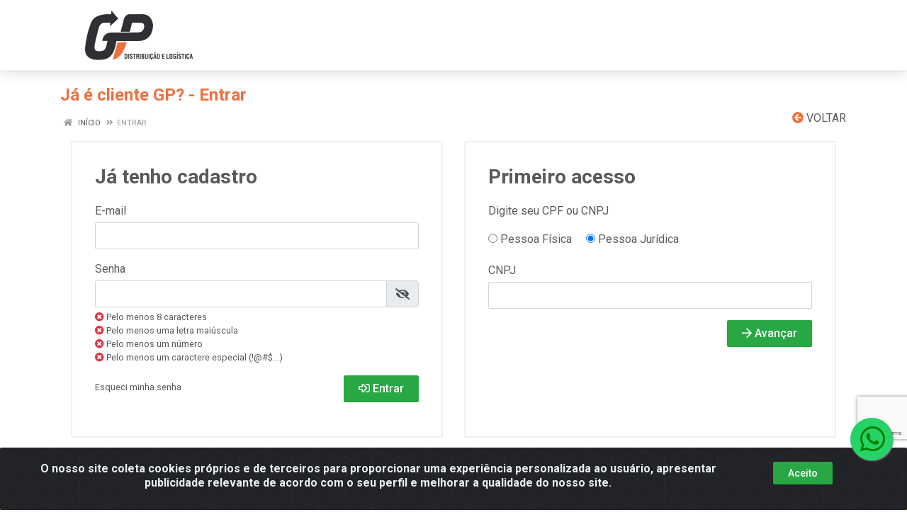

--- FILE ---
content_type: text/html; charset=UTF-8
request_url: https://loja.gpdistribuidora.com.br/entrar
body_size: 6381
content:
<!DOCTYPE html>
<html lang="pt-BR" dir="ltr">
<head>
    <link rel="canonical" href="https://loja.gpdistribuidora.com.br/entrar">
<meta charset="UTF-8">
<meta name="viewport" content="width=device-width, initial-scale=1.0, maximum-scale=5.0">
<meta name="format-detection" content="telephone=no">
<meta name="robots" content="noindex">
<title>GP</title>
<link rel="icon" type="image/png" href="https://assets.agilecdn.com.br/images/ico_gpdistribuidora.png?v=690" alt="GP">
<link rel="stylesheet" href="https://assets.agilecdn.com.br/css/bootstrap.min.css"/>
<link rel="stylesheet" href="https://assets.agilecdn.com.br/css/cookiealert.css"/>
<link rel="stylesheet" href="https://assets.agilecdn.com.br/css/sweetalert2.css"/>
<link rel="stylesheet" href="https://assets.agilecdn.com.br/css/owl.carousel.min.css" />
<link rel="stylesheet" href="https://assets.agilecdn.com.br/css/jquery.datetimepicker.min.css" />
<link rel="stylesheet" href="https://assets.agilecdn.com.br/css/photoswipe.css" />
<link rel="stylesheet" href="https://assets.agilecdn.com.br/css/default-skin.css" />
<link rel="stylesheet" href="https://assets.agilecdn.com.br/font-awesome/css/all.min.css" />
<link rel="stylesheet" href="https://assets.agilecdn.com.br/fonts/theme/theme.css" />
<link rel="stylesheet" href="https://assets.agilecdn.com.br/css/choices.min.css" />
<link rel="stylesheet" href="https://assets.agilecdn.com.br/css/jquery.countdown.css" />
<link rel="stylesheet" href="https://assets.agilecdn.com.br/css/cart-assistant-widget.css?v=10147">
<link rel="stylesheet" href="https://fonts.googleapis.com/css?family=Roboto:400,400i,500,500i,700,700i&display=swap" />
<link rel="stylesheet" href="https://assets.agilecdn.com.br/css/style.css?v=10147"/>
<link rel="stylesheet" href="https://gpdistribuidora.agilecdn.com.br/css/style-1762522602.css"/>
<script nonce="qmCVtuRjLknOiPyC+XeWgg==">window.dataLayer = window.dataLayer || [];</script>
                <script nonce="qmCVtuRjLknOiPyC+XeWgg==" async src="https://www.googletagmanager.com/gtag/js?id=UA-167417771-2"></script>
            <script nonce="qmCVtuRjLknOiPyC+XeWgg==">
            function gtag(){
                window.dataLayer = window.dataLayer || [];
                window.dataLayer.push(arguments);
            }
            gtag('js', new Date());
            gtag('config', 'UA-167417771-2', { 'anonymize_ip': true });
            </script>
                    <script nonce="qmCVtuRjLknOiPyC+XeWgg==" async src="https://www.googletagmanager.com/gtag/js?id=G-8RDK425VFH"></script>
            <script nonce="qmCVtuRjLknOiPyC+XeWgg==">
            function gtag(){
                window.dataLayer = window.dataLayer || [];
                window.dataLayer.push(arguments);
            }
            gtag('js', new Date());
            gtag('config', 'G-8RDK425VFH', { 'anonymize_ip': true });
            </script>
                <script nonce="qmCVtuRjLknOiPyC+XeWgg==">
                </script>
                            <script nonce="qmCVtuRjLknOiPyC+XeWgg==">
        function gtag_report_conversion(url) {
            var callback = function () {
                if (typeof(url) != 'undefined') {
                }
            };
                        return true;
        }
    </script>
    </head>
<body class="body-link">
                            <div class="site">
                        <header class="site__header d-lg-none">
                <div class="mobile-header mobile-header--sticky mobile-header__resumed " data-sticky-mode="pullToShow">
    <div class="mobile-header__panel">
        <div class="container">
            <div class="mobile-header__body">
                <a class="mobile-header__logo" href="https://loja.gpdistribuidora.com.br/">
                    <img loading="lazy" src="https://assets.agilecdn.com.br/images/logo_gpdistribuidora.png?v=690">
                </a>
                <div class="mobile-header__indicators">
                </div>
            </div>
        </div>
    </div>
</div>            </header>
            <header class="site__header d-lg-block d-none">
                <div class="site-header site-header__resumed">
                    <div class="site-header__middle container site-header__middle__resumed">
    <div class="site-header__logo">
        <a href="https://loja.gpdistribuidora.com.br/">
            <img src="https://assets.agilecdn.com.br/images/logo_gpdistribuidora.png?v=690">
        </a>
    </div>
</div>                </div>
            </header>
            <div class="site__body site__body__resumed">
                <div class="container container__login-customer-form" data-content="login-customer-form" data-component-id="18839"><div class="page-header">
    <div class="page-header__title">
        <h1>Já é cliente GP? - Entrar</h1>
    </div>
</div>
    <div class="page-header">
        <div class="page-header__container">
                            <div class="page-header__back">
                    <button type="button" class="btn btn-default" id="btn-voltar"><i class="fas fa-arrow-circle-left"></i> Voltar</button>
                </div>
                        <div class="page-header__breadcrumb">
                <nav aria-label="breadcrumb">
                    <ol class="breadcrumb" itemscope itemtype="http://schema.org/BreadcrumbList">
                        <li class="breadcrumb-item" itemprop="itemListElement" itemscope itemtype="http://schema.org/ListItem">
                            <a href="https://loja.gpdistribuidora.com.br/" itemprop="item"><span itemprop="name"><i class="fas fa-home"></i> Início</span></a>
                            <i class="fas fa-angle-double-right"></i>
                            <meta itemprop="position" content="1" />
                        </li>
                                                    <li class="breadcrumb-item active" itemprop="itemListElement" itemscope itemtype="http://schema.org/ListItem">
                                                                    <a href="https://loja.gpdistribuidora.com.br/entrar" itemprop="item"><span itemprop="name">Entrar</span></a>
                                                                                                <meta itemprop="position" content="2" />
                            </li>
                                                </ol>
                </nav>
            </div>
        </div>
    </div>
<div class="block">
    <div class="container">
        <div class="row">
            <div class="col-lg-6 d-flex flex-column">
                <div class="card flex-grow-1 mb-md-0">
                    <div class="card-body">
                        <h3 class="card-title">Já tenho cadastro</h3>
                        <form method="post" data-form="entrarCliente">
                            <div class="form-group"></div>
                            <div class="form-group">
                                <label>E-mail</label>
                                <input type="email" autocomplete="off" data-no-track="true" class="form-control i-recaptcha" data-rule-isEmail="true" name="email" id="email" maxlength="255" required  value="">
                            </div>
                            <div class="form-group">
                                <label>Senha</label>
                                <div class="input-group" id="show_hide_password">
                                    <input type="password" autocomplete="off" data-no-track="true" class="form-control i-recaptcha" name="senha" minlength="8" maxlength="12" required >
                                    <div class="input-group-append"><span class="input-group-text"><i data-click="show_hide_password" class="fa fa-eye-slash cursor-pointer" aria-hidden="true"></i></span></div>
                                </div>
                                                                    <ul id="requisitos_senha" class="list-unstyled mt-1 small">
                                      <li id="length"><i class="fas fa-times-circle text-danger me-1 icone"></i> Pelo menos 8 caracteres</li>
                                      <li id="uppercase"><i class="fas fa-times-circle text-danger me-1 icone"></i> Pelo menos uma letra maiúscula</li>
                                      <li id="number"><i class="fas fa-times-circle text-danger me-1 icone"></i> Pelo menos um número</li>
                                      <li id="special"><i class="fas fa-times-circle text-danger me-1 icone"></i> Pelo menos um caractere especial (!@#$...)</li>
                                    </ul>
                                                            </div>
                            <div class="row">
                                <div class="col-sm-6">
                                    <span class="form-text">
                                        <a href="esqueci-senha?p=c"><small>Esqueci minha senha</small></a>
                                    </span>
                                                                    </div>
                                <div class="col-sm-6 text-right">
                                    <div class="form-group">
                                                                                    <button type="button" class="btn btn-success g-recaptcha" data-sitekey="6LdtOWgdAAAAAJ0R8GCSwb--7-hmMapIYR82F2HG" data-callback="onSubmit" data-action="submit"><i class="far fa-sign-in-alt"></i> Entrar</button>
                                            <button class="d-none" data-click="submit" type="submit"></button>
                                                                            </div>
                                </div>
                            </div>                            
                        </form>
                                                    <script nonce="qmCVtuRjLknOiPyC+XeWgg==" src="https://www.google.com/recaptcha/api.js"></script>
                            <script nonce="qmCVtuRjLknOiPyC+XeWgg==">
                                function onSubmit(token) {
                                    $('[data-click="submit"]').click();
                                }
                            </script>
                                            </div>
                </div>
            </div>
            <div class="col-lg-6 d-flex flex-column mt-4 mt-lg-0">
                <div class="card flex-grow-1 mb-0">
                    <div class="card-body">
                        <h3 class="card-title">Primeiro acesso</h3>
                        <form method="post" data-form="consultarLoginCliente">                            
                                                            <div class="form-group">Digite seu CPF ou CNPJ</div>
                                                                    <div class="form-group">
                                        <label class="radio radio_pf">
                                            <input type="radio" data-type="pf" name="tipo" value="PF" > <span>Pessoa Física</span>
                                        </label>
                                        <label class="radio radio_pj ml-3">
                                            <input type="radio" data-type="pj" name="tipo" value="PJ"  checked > <span>Pessoa Jurídica</span>
                                        </label>
                                    </div>
                                                                                                    <div class="form-group " data-content="pj">
                                        <label>CNPJ</label>
                                        <input type="tel" class="form-control" data-mask="00.000.000/0000-00" mask-reverse="true" name="cnpj" data-rule-cnpjBR="true" minlength="18" maxlength="18" required >
                                    </div>
                                                                                                    <div class="form-group d-none" data-content="pf">
                                        <label>CPF</label>
                                        <input type="tel" class="form-control" data-mask="000.000.000-00" mask-reverse="true" name="cpf" data-rule-cpfBR="true" minlength="14" maxlength="14" required >
                                    </div>
                                                                                                                    <div class="form-group text-right">
                                <button type="submit" class="btn btn-success"><i class="far fa-arrow-right"></i> Avançar</button>
                            </div>
                            <div class="social-buttons d-flex justify-content-center gap-2 mt-3">
                                                                                            </div>
                        </form>
                    </div>
                </div>
            </div>
        </div>
            </div>
</div>
</div>            </div>
            <div class="pswp" tabindex="-1" role="dialog" aria-hidden="true">
                <div class="pswp__bg"></div>
                <div class="pswp__scroll-wrap">
                    <div class="pswp__container">
                        <div class="pswp__item"></div>
                        <div class="pswp__item"></div>
                        <div class="pswp__item"></div>
                    </div>
                    <div class="pswp__ui pswp__ui--hidden">
                        <div class="pswp__top-bar">
                            <div class="pswp__counter"></div>
                            <button class="pswp__button pswp__button--close" title="Fechar (Esc)"></button>
                            <button class="pswp__button pswp__button--fs" title="Tela cheia"></button>
                            <button class="pswp__button pswp__button--zoom" title="Zoom"></button>
                            <div class="pswp__preloader">
                                <div class="pswp__preloader__icn">
                                    <div class="pswp__preloader__cut">
                                        <div class="pswp__preloader__donut"></div>
                                    </div>
                                </div>
                            </div>
                        </div>
                        <div class="pswp__share-modal pswp__share-modal--hidden pswp__single-tap">
                            <div class="pswp__share-tooltip"></div>
                        </div>
                        <button class="pswp__button pswp__button--arrow--left" title="Anterior"></button>
                        <button class="pswp__button pswp__button--arrow--right" title="Próxima"></button>
                        <div class="pswp__caption">
                            <div class="pswp__caption__center"></div>
                        </div>
                    </div>
                </div>
            </div>
                            <div class="alert text-center cookiealert" role="alert">
                    <div class="row">
                        <div class="col-12 col-lg-9 col-xl-10 mt-2 mb-4-lg">O nosso site coleta cookies próprios e de terceiros para proporcionar uma experiência personalizada ao usuário, apresentar publicidade relevante de acordo com o seu perfil e melhorar a qualidade do nosso site.</div>
                        <div class="col-12 col-lg-3 col-xl-2 mt-2 mb-4 text-lg-left"><button type="button" class="btn btn-success btn-sm acceptcookies">Aceito</button></div>
                    </div>
                </div>
                        <script nonce="qmCVtuRjLknOiPyC+XeWgg==">
var URL_SITE = "https://loja.gpdistribuidora.com.br/";
var PRODUCAO = true;
var BUY_PRECISION = "3";
var ID_CLIENTE = null;
var EMAIL_USUARIO = null;
var NOME_CLIENTE = null;
var SOBRENOME_CLIENTE = null;
var ENDERECO_CLIENTE = null;
var CIDADE_CLIENTE = null;
var UF_CLIENTE = null;
var CEP_CLIENTE = null;
var TELEFONE_CLIENTE = null;
var VERSAO_DATALAYER = "GA4";
var ID_EGOI = null;
var SET_QTD_MAX = null;
var USER_AGENT_CANAL = "pc";
var USER_AGENT_SO = "";
var IOS_APP_LINK = "https://apps.apple.com/us/app/gp-distribuicao-e-logistica/id6450684854";
var ANDROID_APP_LINK = "https://play.google.com/store/apps/details?id=br.com.gpdistribuidora";
var MODAL_LOCATION = false;
</script>
<script nonce="qmCVtuRjLknOiPyC+XeWgg==" src="https://assets.agilecdn.com.br/js/jquery.min.js?v=10147"></script>
<script nonce="qmCVtuRjLknOiPyC+XeWgg==" src="https://assets.agilecdn.com.br/js/bootstrap.bundle.min.js"></script>
<script nonce="qmCVtuRjLknOiPyC+XeWgg==" src="https://assets.agilecdn.com.br/js/owl.carousel.min.js" defer></script>
<script nonce="qmCVtuRjLknOiPyC+XeWgg==" src="https://assets.agilecdn.com.br/js/nouislider.min.js" defer></script>
<script nonce="qmCVtuRjLknOiPyC+XeWgg==" src="https://assets.agilecdn.com.br/js/jquery.validate.min.js" defer></script>
<script nonce="qmCVtuRjLknOiPyC+XeWgg==" src="https://assets.agilecdn.com.br/js/additional-methods.min.js" defer></script>
<script nonce="qmCVtuRjLknOiPyC+XeWgg==" src="https://assets.agilecdn.com.br/js/jquery.mask.min.js" defer></script>
<script nonce="qmCVtuRjLknOiPyC+XeWgg==" src="https://assets.agilecdn.com.br/js/jquery.datetimepicker.full.min.js" defer></script>
<script nonce="qmCVtuRjLknOiPyC+XeWgg==" src="https://assets.agilecdn.com.br/js/sweetalert2.all.min.js?v=10147" defer></script>
<script nonce="qmCVtuRjLknOiPyC+XeWgg==" src="https://assets.agilecdn.com.br/js/photoswipe.min.js" defer></script>
<script nonce="qmCVtuRjLknOiPyC+XeWgg==" src="https://assets.agilecdn.com.br/js/photoswipe-ui-default.js" defer></script>
<script nonce="qmCVtuRjLknOiPyC+XeWgg==" src="https://assets.agilecdn.com.br/js/jquery.qrcode.min.js" defer></script>
<script nonce="qmCVtuRjLknOiPyC+XeWgg==" src="https://assets.agilecdn.com.br/js/cookiealert.js"></script>
<script nonce="qmCVtuRjLknOiPyC+XeWgg==" src="https://assets.agilecdn.com.br/js/number.js" defer></script>
<script nonce="qmCVtuRjLknOiPyC+XeWgg==" src="https://assets.agilecdn.com.br/js/main.js?v=10147" defer></script>
<script nonce="qmCVtuRjLknOiPyC+XeWgg==" src="https://assets.agilecdn.com.br/js/header.js" defer></script>
<script nonce="qmCVtuRjLknOiPyC+XeWgg==" src="https://assets.agilecdn.com.br/js/util.js?v=10147" defer></script>
<script nonce="qmCVtuRjLknOiPyC+XeWgg==" src="https://assets.agilecdn.com.br/js/scripts.js?v=10147"></script>
<script nonce="qmCVtuRjLknOiPyC+XeWgg==" src="https://assets.agilecdn.com.br/js/bundle.js" defer></script>
<script nonce="qmCVtuRjLknOiPyC+XeWgg==" src="https://assets.agilecdn.com.br/js/echarts.min.js" defer></script>
<script nonce="qmCVtuRjLknOiPyC+XeWgg==" src="https://assets.agilecdn.com.br/js/jquery.plugin.js" defer></script>
<script nonce="qmCVtuRjLknOiPyC+XeWgg==" src="https://assets.agilecdn.com.br/js/jquery.countdown.min.js" defer></script>
<script nonce="qmCVtuRjLknOiPyC+XeWgg==">
	$(document).ready(function () {
	    setInterval(function () {
	        refreshPage();
	    }, 30000);
	});
</script>
<script nonce="qmCVtuRjLknOiPyC+XeWgg==">
	$(document).ready(function(){
      	$('.cnpj').mask('00.000.000/0000-00', {reverse: true});
    	$('.money').mask('000.000.000,00', {reverse: true});
    });
    jQuery.event.special.touchstart = {
	    setup: function( _, ns, handle ) {
	        this.addEventListener("touchstart", handle, { passive: !ns.includes("noPreventDefault") });
	    }
	};
	jQuery.event.special.touchmove = {
	    setup: function( _, ns, handle ) {
	        this.addEventListener("touchmove", handle, { passive: !ns.includes("noPreventDefault") });
	    }
	};
	jQuery.event.special.wheel = {
	    setup: function( _, ns, handle ){
	        this.addEventListener("wheel", handle, { passive: true });
	    }
	};
	jQuery.event.special.mousewheel = {
	    setup: function( _, ns, handle ){
	        this.addEventListener("mousewheel", handle, { passive: true });
	    }
	};
</script>
<script nonce="qmCVtuRjLknOiPyC+XeWgg==" src="https://assets.agilecdn.com.br/js/autocomplete-widget.js?v=10147"></script>
<script>
  AutocompleteWidget.init({
    inputSelector: '.search__input, .mobile-header__search-input',
    mode: 'production',
    onAddToCart: function(data) {
    },
    onSelect: function(data) {
      if (data.url) {
        window.location.href = data.url;
      }
    }
  });
</script>
<script nonce="qmCVtuRjLknOiPyC+XeWgg==" src="https://assets.agilecdn.com.br/js/web-push-widget.js?v=10147"></script>
<script>
  WebPushWidget.init({
    firebaseConfig: {
      apiKey: "AIzaSyDPZqB-86jbtI_o1hn91MJovNDpzw-bUmM",
      authDomain: "agile-e-commerce-21.firebaseapp.com",
      projectId: "agile-e-commerce-21",
      storageBucket: "agile-e-commerce-21.firebasestorage.app",
      messagingSenderId: "1084438285130",
      appId: "1:1084438285130:web:b7394833db0cb9a72ecfb3"
    },
    vapidKey: "BEYxWTkaCBCgpw4v-T2hXd1Gexn9rqva4Usr3MljYd0PW_BMk0t2vJ2t-57D3FvfZqI1pPBs3ORyTE0Bitpx7lY",
    serviceWorkerPath: 'https://loja.gpdistribuidora.com.br/firebase-messaging-sw.js',
    tokenEndpoint: "https://loja.gpdistribuidora.com.br/controllers/user-controller.php",
    defaultIcon: 'https://assets.agilecdn.com.br/images/ico_gpdistribuidora.png?v=690',
        showPrePrompt: true,
    prePromptDelay: 3000,
    prePromptCooldownDays: 3,
    prePromptConfig: {
      title: 'Fique por dentro!',
      message: 'Quer receber informações sobre seus pedidos e ofertas exclusivas?',
      acceptText: 'Sim, quero!',
      declineText: 'Agora não',
      position: 'bottom-right'
    },    
    showBlockedPrompt: true,
    blockedPromptCooldownDays: 1,
    blockedPromptConfig: {
      title: 'Notificações bloqueadas',
      message: 'Para receber informações sobre seus pedidos e ofertas, desbloqueie as notificações:',
      closeText: 'Entendi'
    }
  });  
</script>
<script type="application/ld+json">
{
  "@context": "https://schema.org",
  "@graph": [
    {
      "@type": "SoftwareApplication",
      "name": "Agile B2B",
      "applicationCategory": "BusinessApplication",
      "description": "Plataforma líder ABAD em e-commerce B2B com integração direta a ERPs como Winthor, SAP, Protheus, Consinco, Sankhya, Omie e Citel.",
      "operatingSystem": "Web",
      "url": "https://www.agileb2b.com.br",
      "creator": {
        "@type": "Organization",
        "name": "Agile B2B",
        "url": "https://www.agileb2b.com.br"
      }
    },
    {
      "@type": "Organization",
      "name": "Agile B2B",
      "url": "https://www.agileb2b.com.br",
      "sameAs": [
        "https://www.linkedin.com/company/agileb2b",
        "https://www.instagram.com/agileb2b"
      ]
    }
  ]
}
</script>            <div class="site-newsletter mt-4">
    <div class="container">
        <div class="row">
            <div class="col-xs-12 col-md-12 col-lg-4 col-xl-4 text-sm-center text-md-center text-lg-left text-xl-left mb-2">
                <span class="site-newsletter__title">Cadastre-se para receber nossas ofertas!</span>
            </div>
            <div class="col-xs-12 col-md-12 col-lg-8 col-xl-8">
                <form method="post" class="form-inline" data-form="adicionarEmail" autocomplete="off">
                    <div class="form-group row">
                        <input type="text" class="site-newsletter__input form-control" name="newsletter-nome" placeholder="Nome" required>
                        <input type="email" class="site-newsletter__input form-control" data-rule-isEmail="true" name="newsletter-email" placeholder="E-mail" required>
                        <input type="button" class="site-newsletter__button btn btn-success" data-click="adicionarEmail" value="Enviar">
                    </div>
                </form>
            </div>
        </div>
    </div>
</div><div class="site-header__service-bar service-bar">
    <div class="service-bar__container container">
        <div class="service-bar__row">
            <div class="col-12 text-center">
                <div class="row">
                    <div class="col-6 col-lg-3 mt-2 mb-2 service-bar__title">
                        <a href="https://loja.gpdistribuidora.com.br/meu-mix"><i class="far fa-heart"></i> Meu Mix</a>
                    </div>
                    <div class="col-6 col-lg-3 mt-2 mb-2 service-bar__title">
                        <a href="https://loja.gpdistribuidora.com.br/meus-pedidos"><i class="far fa-boxes-alt"></i> Meus Pedidos</a>
                    </div>
                    <div class="col-6 col-lg-3 mt-2 mb-2 service-bar__title">
                        <a href="https://loja.gpdistribuidora.com.br/titulos"><i class="far fa-barcode"></i> Títulos</a>
                    </div>
                    <div class="col-6 col-lg-3 mt-2 mb-2 service-bar__title">
                        <a href="https://loja.gpdistribuidora.com.br/notas-fiscais"><i class="far fa-file-invoice-dollar"></i> Notas Fiscais</a>
                    </div>
                </div>
            </div>
        </div>
    </div>
</div><footer class="site__footer">
    <div class="site-footer">
        <div class="container">
            <div class="site-footer__widgets">
                <div class="row">
                    <div class="col-12 col-md-12 col-lg-5">
                        <div class="site-footer__widget footer-links">
                            <div class="footer-contacts__text footer-institutional-v mb-3 text-justify">
                                <a href="https://loja.gpdistribuidora.com.br/">
                                    <p>
                                        <img loading="lazy" src="https://assets.agilecdn.com.br/images/logo_gpdistribuidora.png?v=690">
                                    </p>
                                </a>
                                GP Distribuição e Logística é uma empresa fundada em 2009 especializada na comercialização, armazenagem e transporte de produtos secos e congelados.<br><br>A empresa atua no DF e Goiás, sua sede com 7.500 m2 de área construída está localizada num ponto estratégico de Brasília, o Setor de Transporte e Cargas com fácil acesso para as saídas da cidade e centro.<br><br>Priorizando sempre a qualidade a empresa conta com uma moderna estrutura de armazenagem, frota própria e pessoal altamente capacitado para atender as exigências do mercado.
                            </div>
                        </div>
                    </div>
                    <div class="col-12 col-md-12 col-lg-3">
                        <div class="site-footer__widget footer-links">

                            <h5 class="footer-links__title">Departamentos</h5>
                            <div class="row mb-3">
                                <div class="col-12 col-md-12 col-lg-12">
                                    <ul class="footer-links__list">
                                        <li class="footer-links__item">
                                            <a href="https://loja.gpdistribuidora.com.br/categoria-combate" class="footer-links__link">
                                                CATEGORIA COMBATE</a>
                                        </li>
                                        <li class="footer-links__item">
                                            <a href="https://loja.gpdistribuidora.com.br/categoria-industria" class="footer-links__link">
                                                CATEGORIA INDUSTRIA</a>
                                        </li>
                                        <li class="footer-links__item">
                                            <a href="https://loja.gpdistribuidora.com.br/frutas" class="footer-links__link">
                                                FRUTAS</a>
                                        </li>
                                        <li class="footer-links__item">
                                            <a href="https://loja.gpdistribuidora.com.br/proteinas" class="footer-links__link">
                                                PROTEÍNAS</a>
                                        </li>
                                        <li class="footer-links__item">
                                            <a href="https://loja.gpdistribuidora.com.br/sobremesas" class="footer-links__link">
                                                SOBREMESAS</a>
                                        </li>

                                        <h5 class="footer-apps__title"></h5>
                                        <h5 class="footer-apps__title">Baixe já nosso APP</h5>
                                        <div class="footer-apps__text">
                                            <a href="https://apps.apple.com/us/app/gp-distribuicao-e-logistica/id6450684854" target="_blank">
                                                <img loading="lazy" height="46" width="120" src="https://assets.agilecdn.com.br/imgs/ios_app.webp" alt="Baixe já nosso APP">
                                            </a>
                                            <a alt="Status do Site no Navegação Segura" width="100" height="40" href="https://play.google.com/store/apps/details?id=br.com.gpdistribuidora" target="_blank">
                                                <img loading="lazy" height="46" width="120" src="https://assets.agilecdn.com.br/imgs/android_app.webp" alt="Baixe já nosso APP">
                                            </a>
                                        </div>
                                    </ul>
                                </div>
                            </div>
                        </div>
                    </div>
                    <div class="col-12 col-md-12 col-lg-4">
                        <div class="site-footer__widget footer-links">

                            <h5 class="footer-contacts__title">Fale Conosco</h5>
                            <ul class="footer-contacts__contacts mb-3">
                                <li><i class="footer-contacts__icon far fa-phone"></i> (61) 3234-0075</li>
                                <li><a href="https://api.whatsapp.com/send?phone=5561995976707" target="_blank"><i class="footer-contacts__icon fab fa-whatsapp"></i> (61) 99101-8436</a></li>
                                <li><a href="mailto:sac@gpdistribuidora.com.br" target="_blank"><i class="footer-contacts__icon far fa-envelope"></i> sac@gpdistribuidora.com.br</a></li>
                                <li><a href="mailto:contato.comercial@gpdistribuidora.com.br" target="_blank"><i class="footer-contacts__icon far fa-envelope"></i> contato.comercial@gpdistribuidora.com.br</a></li>
                            </ul>
                            <h5 class="footer-contacts__title">Nossas Redes Sociais</h5>
                            <ul class="footer-contacts__contacts mb-3">
                                <li><a href="https://www.instagram.com/gpdistribuidoraelogistica" target="_blank"><i class="footer-contacts__icon fab fa-instagram"></i> Instagram</li>
                                    <li><a href="https://www.facebook.com/gpdistribuicaoelogistica" target="_blank"><i class="footer-contacts__icon fab fa-facebook-f"></i> Facebook</a></li>
                                </ul>
                                <h5 class="footer-seals__title">Site Seguro</h5>
                                <div class="footer-seals__text">
                                    <img height="100%" width="100%" loading="lazy" src="https://gpdistribuidora.agilecdn.com.br/imgs/selos.png" class="img-fluid w-75">
                                </div>
                            </div>
                        </div>
                    </div>
                </div>
                <div class="site-footer__bottom text-center">
                    <div class="site-footer__copyright col-12 text-center">
                        GP DISTRIBUIDORA - STRC TRECHO 1, LOTE 03/04 CJ A - SIA - Brasília/DF - CEP 71225-510 - CNPJ 10.881.686/0001-20
                    </div>
                </div>
            </div>
        </div>
    </footer><div class="site-footer site-footer__logo col-12 text-center">
    <a href="https://www.agileb2b.com.br?utm_source=GP&utm_medium=LogoAgileB2B" target="_blank">
        <img loading="lazy" src="https://assets.agilecdn.com.br/images/LOGO-AGILE-B2B.webp" alt="Agile B2B — Plataforma de e-commerce B2B líder em integrações ERP" width="150" height="47">
    </a>
</div>
    <a href="https://api.whatsapp.com/send?phone=5561991018436" class="btn-whatsapp btn-whatsapp-right" target="_blank" alt="Fale conosco pelo WhatsApp" title="Fale conosco pelo WhatsApp">
        <i class="fab fa-whatsapp fa-whatsapp__footer-bar"></i>
    </a>
                        </div>
            <button data-click="top" class="top-button"><i class="far fa-arrow-alt-circle-up fa-2x"></i></button>
</body>
</html>

--- FILE ---
content_type: text/html; charset=utf-8
request_url: https://www.google.com/recaptcha/api2/anchor?ar=1&k=6LdtOWgdAAAAAJ0R8GCSwb--7-hmMapIYR82F2HG&co=aHR0cHM6Ly9sb2phLmdwZGlzdHJpYnVpZG9yYS5jb20uYnI6NDQz&hl=en&v=9TiwnJFHeuIw_s0wSd3fiKfN&size=invisible&sa=submit&anchor-ms=20000&execute-ms=30000&cb=azocsz92x6pq
body_size: 48407
content:
<!DOCTYPE HTML><html dir="ltr" lang="en"><head><meta http-equiv="Content-Type" content="text/html; charset=UTF-8">
<meta http-equiv="X-UA-Compatible" content="IE=edge">
<title>reCAPTCHA</title>
<style type="text/css">
/* cyrillic-ext */
@font-face {
  font-family: 'Roboto';
  font-style: normal;
  font-weight: 400;
  font-stretch: 100%;
  src: url(//fonts.gstatic.com/s/roboto/v48/KFO7CnqEu92Fr1ME7kSn66aGLdTylUAMa3GUBHMdazTgWw.woff2) format('woff2');
  unicode-range: U+0460-052F, U+1C80-1C8A, U+20B4, U+2DE0-2DFF, U+A640-A69F, U+FE2E-FE2F;
}
/* cyrillic */
@font-face {
  font-family: 'Roboto';
  font-style: normal;
  font-weight: 400;
  font-stretch: 100%;
  src: url(//fonts.gstatic.com/s/roboto/v48/KFO7CnqEu92Fr1ME7kSn66aGLdTylUAMa3iUBHMdazTgWw.woff2) format('woff2');
  unicode-range: U+0301, U+0400-045F, U+0490-0491, U+04B0-04B1, U+2116;
}
/* greek-ext */
@font-face {
  font-family: 'Roboto';
  font-style: normal;
  font-weight: 400;
  font-stretch: 100%;
  src: url(//fonts.gstatic.com/s/roboto/v48/KFO7CnqEu92Fr1ME7kSn66aGLdTylUAMa3CUBHMdazTgWw.woff2) format('woff2');
  unicode-range: U+1F00-1FFF;
}
/* greek */
@font-face {
  font-family: 'Roboto';
  font-style: normal;
  font-weight: 400;
  font-stretch: 100%;
  src: url(//fonts.gstatic.com/s/roboto/v48/KFO7CnqEu92Fr1ME7kSn66aGLdTylUAMa3-UBHMdazTgWw.woff2) format('woff2');
  unicode-range: U+0370-0377, U+037A-037F, U+0384-038A, U+038C, U+038E-03A1, U+03A3-03FF;
}
/* math */
@font-face {
  font-family: 'Roboto';
  font-style: normal;
  font-weight: 400;
  font-stretch: 100%;
  src: url(//fonts.gstatic.com/s/roboto/v48/KFO7CnqEu92Fr1ME7kSn66aGLdTylUAMawCUBHMdazTgWw.woff2) format('woff2');
  unicode-range: U+0302-0303, U+0305, U+0307-0308, U+0310, U+0312, U+0315, U+031A, U+0326-0327, U+032C, U+032F-0330, U+0332-0333, U+0338, U+033A, U+0346, U+034D, U+0391-03A1, U+03A3-03A9, U+03B1-03C9, U+03D1, U+03D5-03D6, U+03F0-03F1, U+03F4-03F5, U+2016-2017, U+2034-2038, U+203C, U+2040, U+2043, U+2047, U+2050, U+2057, U+205F, U+2070-2071, U+2074-208E, U+2090-209C, U+20D0-20DC, U+20E1, U+20E5-20EF, U+2100-2112, U+2114-2115, U+2117-2121, U+2123-214F, U+2190, U+2192, U+2194-21AE, U+21B0-21E5, U+21F1-21F2, U+21F4-2211, U+2213-2214, U+2216-22FF, U+2308-230B, U+2310, U+2319, U+231C-2321, U+2336-237A, U+237C, U+2395, U+239B-23B7, U+23D0, U+23DC-23E1, U+2474-2475, U+25AF, U+25B3, U+25B7, U+25BD, U+25C1, U+25CA, U+25CC, U+25FB, U+266D-266F, U+27C0-27FF, U+2900-2AFF, U+2B0E-2B11, U+2B30-2B4C, U+2BFE, U+3030, U+FF5B, U+FF5D, U+1D400-1D7FF, U+1EE00-1EEFF;
}
/* symbols */
@font-face {
  font-family: 'Roboto';
  font-style: normal;
  font-weight: 400;
  font-stretch: 100%;
  src: url(//fonts.gstatic.com/s/roboto/v48/KFO7CnqEu92Fr1ME7kSn66aGLdTylUAMaxKUBHMdazTgWw.woff2) format('woff2');
  unicode-range: U+0001-000C, U+000E-001F, U+007F-009F, U+20DD-20E0, U+20E2-20E4, U+2150-218F, U+2190, U+2192, U+2194-2199, U+21AF, U+21E6-21F0, U+21F3, U+2218-2219, U+2299, U+22C4-22C6, U+2300-243F, U+2440-244A, U+2460-24FF, U+25A0-27BF, U+2800-28FF, U+2921-2922, U+2981, U+29BF, U+29EB, U+2B00-2BFF, U+4DC0-4DFF, U+FFF9-FFFB, U+10140-1018E, U+10190-1019C, U+101A0, U+101D0-101FD, U+102E0-102FB, U+10E60-10E7E, U+1D2C0-1D2D3, U+1D2E0-1D37F, U+1F000-1F0FF, U+1F100-1F1AD, U+1F1E6-1F1FF, U+1F30D-1F30F, U+1F315, U+1F31C, U+1F31E, U+1F320-1F32C, U+1F336, U+1F378, U+1F37D, U+1F382, U+1F393-1F39F, U+1F3A7-1F3A8, U+1F3AC-1F3AF, U+1F3C2, U+1F3C4-1F3C6, U+1F3CA-1F3CE, U+1F3D4-1F3E0, U+1F3ED, U+1F3F1-1F3F3, U+1F3F5-1F3F7, U+1F408, U+1F415, U+1F41F, U+1F426, U+1F43F, U+1F441-1F442, U+1F444, U+1F446-1F449, U+1F44C-1F44E, U+1F453, U+1F46A, U+1F47D, U+1F4A3, U+1F4B0, U+1F4B3, U+1F4B9, U+1F4BB, U+1F4BF, U+1F4C8-1F4CB, U+1F4D6, U+1F4DA, U+1F4DF, U+1F4E3-1F4E6, U+1F4EA-1F4ED, U+1F4F7, U+1F4F9-1F4FB, U+1F4FD-1F4FE, U+1F503, U+1F507-1F50B, U+1F50D, U+1F512-1F513, U+1F53E-1F54A, U+1F54F-1F5FA, U+1F610, U+1F650-1F67F, U+1F687, U+1F68D, U+1F691, U+1F694, U+1F698, U+1F6AD, U+1F6B2, U+1F6B9-1F6BA, U+1F6BC, U+1F6C6-1F6CF, U+1F6D3-1F6D7, U+1F6E0-1F6EA, U+1F6F0-1F6F3, U+1F6F7-1F6FC, U+1F700-1F7FF, U+1F800-1F80B, U+1F810-1F847, U+1F850-1F859, U+1F860-1F887, U+1F890-1F8AD, U+1F8B0-1F8BB, U+1F8C0-1F8C1, U+1F900-1F90B, U+1F93B, U+1F946, U+1F984, U+1F996, U+1F9E9, U+1FA00-1FA6F, U+1FA70-1FA7C, U+1FA80-1FA89, U+1FA8F-1FAC6, U+1FACE-1FADC, U+1FADF-1FAE9, U+1FAF0-1FAF8, U+1FB00-1FBFF;
}
/* vietnamese */
@font-face {
  font-family: 'Roboto';
  font-style: normal;
  font-weight: 400;
  font-stretch: 100%;
  src: url(//fonts.gstatic.com/s/roboto/v48/KFO7CnqEu92Fr1ME7kSn66aGLdTylUAMa3OUBHMdazTgWw.woff2) format('woff2');
  unicode-range: U+0102-0103, U+0110-0111, U+0128-0129, U+0168-0169, U+01A0-01A1, U+01AF-01B0, U+0300-0301, U+0303-0304, U+0308-0309, U+0323, U+0329, U+1EA0-1EF9, U+20AB;
}
/* latin-ext */
@font-face {
  font-family: 'Roboto';
  font-style: normal;
  font-weight: 400;
  font-stretch: 100%;
  src: url(//fonts.gstatic.com/s/roboto/v48/KFO7CnqEu92Fr1ME7kSn66aGLdTylUAMa3KUBHMdazTgWw.woff2) format('woff2');
  unicode-range: U+0100-02BA, U+02BD-02C5, U+02C7-02CC, U+02CE-02D7, U+02DD-02FF, U+0304, U+0308, U+0329, U+1D00-1DBF, U+1E00-1E9F, U+1EF2-1EFF, U+2020, U+20A0-20AB, U+20AD-20C0, U+2113, U+2C60-2C7F, U+A720-A7FF;
}
/* latin */
@font-face {
  font-family: 'Roboto';
  font-style: normal;
  font-weight: 400;
  font-stretch: 100%;
  src: url(//fonts.gstatic.com/s/roboto/v48/KFO7CnqEu92Fr1ME7kSn66aGLdTylUAMa3yUBHMdazQ.woff2) format('woff2');
  unicode-range: U+0000-00FF, U+0131, U+0152-0153, U+02BB-02BC, U+02C6, U+02DA, U+02DC, U+0304, U+0308, U+0329, U+2000-206F, U+20AC, U+2122, U+2191, U+2193, U+2212, U+2215, U+FEFF, U+FFFD;
}
/* cyrillic-ext */
@font-face {
  font-family: 'Roboto';
  font-style: normal;
  font-weight: 500;
  font-stretch: 100%;
  src: url(//fonts.gstatic.com/s/roboto/v48/KFO7CnqEu92Fr1ME7kSn66aGLdTylUAMa3GUBHMdazTgWw.woff2) format('woff2');
  unicode-range: U+0460-052F, U+1C80-1C8A, U+20B4, U+2DE0-2DFF, U+A640-A69F, U+FE2E-FE2F;
}
/* cyrillic */
@font-face {
  font-family: 'Roboto';
  font-style: normal;
  font-weight: 500;
  font-stretch: 100%;
  src: url(//fonts.gstatic.com/s/roboto/v48/KFO7CnqEu92Fr1ME7kSn66aGLdTylUAMa3iUBHMdazTgWw.woff2) format('woff2');
  unicode-range: U+0301, U+0400-045F, U+0490-0491, U+04B0-04B1, U+2116;
}
/* greek-ext */
@font-face {
  font-family: 'Roboto';
  font-style: normal;
  font-weight: 500;
  font-stretch: 100%;
  src: url(//fonts.gstatic.com/s/roboto/v48/KFO7CnqEu92Fr1ME7kSn66aGLdTylUAMa3CUBHMdazTgWw.woff2) format('woff2');
  unicode-range: U+1F00-1FFF;
}
/* greek */
@font-face {
  font-family: 'Roboto';
  font-style: normal;
  font-weight: 500;
  font-stretch: 100%;
  src: url(//fonts.gstatic.com/s/roboto/v48/KFO7CnqEu92Fr1ME7kSn66aGLdTylUAMa3-UBHMdazTgWw.woff2) format('woff2');
  unicode-range: U+0370-0377, U+037A-037F, U+0384-038A, U+038C, U+038E-03A1, U+03A3-03FF;
}
/* math */
@font-face {
  font-family: 'Roboto';
  font-style: normal;
  font-weight: 500;
  font-stretch: 100%;
  src: url(//fonts.gstatic.com/s/roboto/v48/KFO7CnqEu92Fr1ME7kSn66aGLdTylUAMawCUBHMdazTgWw.woff2) format('woff2');
  unicode-range: U+0302-0303, U+0305, U+0307-0308, U+0310, U+0312, U+0315, U+031A, U+0326-0327, U+032C, U+032F-0330, U+0332-0333, U+0338, U+033A, U+0346, U+034D, U+0391-03A1, U+03A3-03A9, U+03B1-03C9, U+03D1, U+03D5-03D6, U+03F0-03F1, U+03F4-03F5, U+2016-2017, U+2034-2038, U+203C, U+2040, U+2043, U+2047, U+2050, U+2057, U+205F, U+2070-2071, U+2074-208E, U+2090-209C, U+20D0-20DC, U+20E1, U+20E5-20EF, U+2100-2112, U+2114-2115, U+2117-2121, U+2123-214F, U+2190, U+2192, U+2194-21AE, U+21B0-21E5, U+21F1-21F2, U+21F4-2211, U+2213-2214, U+2216-22FF, U+2308-230B, U+2310, U+2319, U+231C-2321, U+2336-237A, U+237C, U+2395, U+239B-23B7, U+23D0, U+23DC-23E1, U+2474-2475, U+25AF, U+25B3, U+25B7, U+25BD, U+25C1, U+25CA, U+25CC, U+25FB, U+266D-266F, U+27C0-27FF, U+2900-2AFF, U+2B0E-2B11, U+2B30-2B4C, U+2BFE, U+3030, U+FF5B, U+FF5D, U+1D400-1D7FF, U+1EE00-1EEFF;
}
/* symbols */
@font-face {
  font-family: 'Roboto';
  font-style: normal;
  font-weight: 500;
  font-stretch: 100%;
  src: url(//fonts.gstatic.com/s/roboto/v48/KFO7CnqEu92Fr1ME7kSn66aGLdTylUAMaxKUBHMdazTgWw.woff2) format('woff2');
  unicode-range: U+0001-000C, U+000E-001F, U+007F-009F, U+20DD-20E0, U+20E2-20E4, U+2150-218F, U+2190, U+2192, U+2194-2199, U+21AF, U+21E6-21F0, U+21F3, U+2218-2219, U+2299, U+22C4-22C6, U+2300-243F, U+2440-244A, U+2460-24FF, U+25A0-27BF, U+2800-28FF, U+2921-2922, U+2981, U+29BF, U+29EB, U+2B00-2BFF, U+4DC0-4DFF, U+FFF9-FFFB, U+10140-1018E, U+10190-1019C, U+101A0, U+101D0-101FD, U+102E0-102FB, U+10E60-10E7E, U+1D2C0-1D2D3, U+1D2E0-1D37F, U+1F000-1F0FF, U+1F100-1F1AD, U+1F1E6-1F1FF, U+1F30D-1F30F, U+1F315, U+1F31C, U+1F31E, U+1F320-1F32C, U+1F336, U+1F378, U+1F37D, U+1F382, U+1F393-1F39F, U+1F3A7-1F3A8, U+1F3AC-1F3AF, U+1F3C2, U+1F3C4-1F3C6, U+1F3CA-1F3CE, U+1F3D4-1F3E0, U+1F3ED, U+1F3F1-1F3F3, U+1F3F5-1F3F7, U+1F408, U+1F415, U+1F41F, U+1F426, U+1F43F, U+1F441-1F442, U+1F444, U+1F446-1F449, U+1F44C-1F44E, U+1F453, U+1F46A, U+1F47D, U+1F4A3, U+1F4B0, U+1F4B3, U+1F4B9, U+1F4BB, U+1F4BF, U+1F4C8-1F4CB, U+1F4D6, U+1F4DA, U+1F4DF, U+1F4E3-1F4E6, U+1F4EA-1F4ED, U+1F4F7, U+1F4F9-1F4FB, U+1F4FD-1F4FE, U+1F503, U+1F507-1F50B, U+1F50D, U+1F512-1F513, U+1F53E-1F54A, U+1F54F-1F5FA, U+1F610, U+1F650-1F67F, U+1F687, U+1F68D, U+1F691, U+1F694, U+1F698, U+1F6AD, U+1F6B2, U+1F6B9-1F6BA, U+1F6BC, U+1F6C6-1F6CF, U+1F6D3-1F6D7, U+1F6E0-1F6EA, U+1F6F0-1F6F3, U+1F6F7-1F6FC, U+1F700-1F7FF, U+1F800-1F80B, U+1F810-1F847, U+1F850-1F859, U+1F860-1F887, U+1F890-1F8AD, U+1F8B0-1F8BB, U+1F8C0-1F8C1, U+1F900-1F90B, U+1F93B, U+1F946, U+1F984, U+1F996, U+1F9E9, U+1FA00-1FA6F, U+1FA70-1FA7C, U+1FA80-1FA89, U+1FA8F-1FAC6, U+1FACE-1FADC, U+1FADF-1FAE9, U+1FAF0-1FAF8, U+1FB00-1FBFF;
}
/* vietnamese */
@font-face {
  font-family: 'Roboto';
  font-style: normal;
  font-weight: 500;
  font-stretch: 100%;
  src: url(//fonts.gstatic.com/s/roboto/v48/KFO7CnqEu92Fr1ME7kSn66aGLdTylUAMa3OUBHMdazTgWw.woff2) format('woff2');
  unicode-range: U+0102-0103, U+0110-0111, U+0128-0129, U+0168-0169, U+01A0-01A1, U+01AF-01B0, U+0300-0301, U+0303-0304, U+0308-0309, U+0323, U+0329, U+1EA0-1EF9, U+20AB;
}
/* latin-ext */
@font-face {
  font-family: 'Roboto';
  font-style: normal;
  font-weight: 500;
  font-stretch: 100%;
  src: url(//fonts.gstatic.com/s/roboto/v48/KFO7CnqEu92Fr1ME7kSn66aGLdTylUAMa3KUBHMdazTgWw.woff2) format('woff2');
  unicode-range: U+0100-02BA, U+02BD-02C5, U+02C7-02CC, U+02CE-02D7, U+02DD-02FF, U+0304, U+0308, U+0329, U+1D00-1DBF, U+1E00-1E9F, U+1EF2-1EFF, U+2020, U+20A0-20AB, U+20AD-20C0, U+2113, U+2C60-2C7F, U+A720-A7FF;
}
/* latin */
@font-face {
  font-family: 'Roboto';
  font-style: normal;
  font-weight: 500;
  font-stretch: 100%;
  src: url(//fonts.gstatic.com/s/roboto/v48/KFO7CnqEu92Fr1ME7kSn66aGLdTylUAMa3yUBHMdazQ.woff2) format('woff2');
  unicode-range: U+0000-00FF, U+0131, U+0152-0153, U+02BB-02BC, U+02C6, U+02DA, U+02DC, U+0304, U+0308, U+0329, U+2000-206F, U+20AC, U+2122, U+2191, U+2193, U+2212, U+2215, U+FEFF, U+FFFD;
}
/* cyrillic-ext */
@font-face {
  font-family: 'Roboto';
  font-style: normal;
  font-weight: 900;
  font-stretch: 100%;
  src: url(//fonts.gstatic.com/s/roboto/v48/KFO7CnqEu92Fr1ME7kSn66aGLdTylUAMa3GUBHMdazTgWw.woff2) format('woff2');
  unicode-range: U+0460-052F, U+1C80-1C8A, U+20B4, U+2DE0-2DFF, U+A640-A69F, U+FE2E-FE2F;
}
/* cyrillic */
@font-face {
  font-family: 'Roboto';
  font-style: normal;
  font-weight: 900;
  font-stretch: 100%;
  src: url(//fonts.gstatic.com/s/roboto/v48/KFO7CnqEu92Fr1ME7kSn66aGLdTylUAMa3iUBHMdazTgWw.woff2) format('woff2');
  unicode-range: U+0301, U+0400-045F, U+0490-0491, U+04B0-04B1, U+2116;
}
/* greek-ext */
@font-face {
  font-family: 'Roboto';
  font-style: normal;
  font-weight: 900;
  font-stretch: 100%;
  src: url(//fonts.gstatic.com/s/roboto/v48/KFO7CnqEu92Fr1ME7kSn66aGLdTylUAMa3CUBHMdazTgWw.woff2) format('woff2');
  unicode-range: U+1F00-1FFF;
}
/* greek */
@font-face {
  font-family: 'Roboto';
  font-style: normal;
  font-weight: 900;
  font-stretch: 100%;
  src: url(//fonts.gstatic.com/s/roboto/v48/KFO7CnqEu92Fr1ME7kSn66aGLdTylUAMa3-UBHMdazTgWw.woff2) format('woff2');
  unicode-range: U+0370-0377, U+037A-037F, U+0384-038A, U+038C, U+038E-03A1, U+03A3-03FF;
}
/* math */
@font-face {
  font-family: 'Roboto';
  font-style: normal;
  font-weight: 900;
  font-stretch: 100%;
  src: url(//fonts.gstatic.com/s/roboto/v48/KFO7CnqEu92Fr1ME7kSn66aGLdTylUAMawCUBHMdazTgWw.woff2) format('woff2');
  unicode-range: U+0302-0303, U+0305, U+0307-0308, U+0310, U+0312, U+0315, U+031A, U+0326-0327, U+032C, U+032F-0330, U+0332-0333, U+0338, U+033A, U+0346, U+034D, U+0391-03A1, U+03A3-03A9, U+03B1-03C9, U+03D1, U+03D5-03D6, U+03F0-03F1, U+03F4-03F5, U+2016-2017, U+2034-2038, U+203C, U+2040, U+2043, U+2047, U+2050, U+2057, U+205F, U+2070-2071, U+2074-208E, U+2090-209C, U+20D0-20DC, U+20E1, U+20E5-20EF, U+2100-2112, U+2114-2115, U+2117-2121, U+2123-214F, U+2190, U+2192, U+2194-21AE, U+21B0-21E5, U+21F1-21F2, U+21F4-2211, U+2213-2214, U+2216-22FF, U+2308-230B, U+2310, U+2319, U+231C-2321, U+2336-237A, U+237C, U+2395, U+239B-23B7, U+23D0, U+23DC-23E1, U+2474-2475, U+25AF, U+25B3, U+25B7, U+25BD, U+25C1, U+25CA, U+25CC, U+25FB, U+266D-266F, U+27C0-27FF, U+2900-2AFF, U+2B0E-2B11, U+2B30-2B4C, U+2BFE, U+3030, U+FF5B, U+FF5D, U+1D400-1D7FF, U+1EE00-1EEFF;
}
/* symbols */
@font-face {
  font-family: 'Roboto';
  font-style: normal;
  font-weight: 900;
  font-stretch: 100%;
  src: url(//fonts.gstatic.com/s/roboto/v48/KFO7CnqEu92Fr1ME7kSn66aGLdTylUAMaxKUBHMdazTgWw.woff2) format('woff2');
  unicode-range: U+0001-000C, U+000E-001F, U+007F-009F, U+20DD-20E0, U+20E2-20E4, U+2150-218F, U+2190, U+2192, U+2194-2199, U+21AF, U+21E6-21F0, U+21F3, U+2218-2219, U+2299, U+22C4-22C6, U+2300-243F, U+2440-244A, U+2460-24FF, U+25A0-27BF, U+2800-28FF, U+2921-2922, U+2981, U+29BF, U+29EB, U+2B00-2BFF, U+4DC0-4DFF, U+FFF9-FFFB, U+10140-1018E, U+10190-1019C, U+101A0, U+101D0-101FD, U+102E0-102FB, U+10E60-10E7E, U+1D2C0-1D2D3, U+1D2E0-1D37F, U+1F000-1F0FF, U+1F100-1F1AD, U+1F1E6-1F1FF, U+1F30D-1F30F, U+1F315, U+1F31C, U+1F31E, U+1F320-1F32C, U+1F336, U+1F378, U+1F37D, U+1F382, U+1F393-1F39F, U+1F3A7-1F3A8, U+1F3AC-1F3AF, U+1F3C2, U+1F3C4-1F3C6, U+1F3CA-1F3CE, U+1F3D4-1F3E0, U+1F3ED, U+1F3F1-1F3F3, U+1F3F5-1F3F7, U+1F408, U+1F415, U+1F41F, U+1F426, U+1F43F, U+1F441-1F442, U+1F444, U+1F446-1F449, U+1F44C-1F44E, U+1F453, U+1F46A, U+1F47D, U+1F4A3, U+1F4B0, U+1F4B3, U+1F4B9, U+1F4BB, U+1F4BF, U+1F4C8-1F4CB, U+1F4D6, U+1F4DA, U+1F4DF, U+1F4E3-1F4E6, U+1F4EA-1F4ED, U+1F4F7, U+1F4F9-1F4FB, U+1F4FD-1F4FE, U+1F503, U+1F507-1F50B, U+1F50D, U+1F512-1F513, U+1F53E-1F54A, U+1F54F-1F5FA, U+1F610, U+1F650-1F67F, U+1F687, U+1F68D, U+1F691, U+1F694, U+1F698, U+1F6AD, U+1F6B2, U+1F6B9-1F6BA, U+1F6BC, U+1F6C6-1F6CF, U+1F6D3-1F6D7, U+1F6E0-1F6EA, U+1F6F0-1F6F3, U+1F6F7-1F6FC, U+1F700-1F7FF, U+1F800-1F80B, U+1F810-1F847, U+1F850-1F859, U+1F860-1F887, U+1F890-1F8AD, U+1F8B0-1F8BB, U+1F8C0-1F8C1, U+1F900-1F90B, U+1F93B, U+1F946, U+1F984, U+1F996, U+1F9E9, U+1FA00-1FA6F, U+1FA70-1FA7C, U+1FA80-1FA89, U+1FA8F-1FAC6, U+1FACE-1FADC, U+1FADF-1FAE9, U+1FAF0-1FAF8, U+1FB00-1FBFF;
}
/* vietnamese */
@font-face {
  font-family: 'Roboto';
  font-style: normal;
  font-weight: 900;
  font-stretch: 100%;
  src: url(//fonts.gstatic.com/s/roboto/v48/KFO7CnqEu92Fr1ME7kSn66aGLdTylUAMa3OUBHMdazTgWw.woff2) format('woff2');
  unicode-range: U+0102-0103, U+0110-0111, U+0128-0129, U+0168-0169, U+01A0-01A1, U+01AF-01B0, U+0300-0301, U+0303-0304, U+0308-0309, U+0323, U+0329, U+1EA0-1EF9, U+20AB;
}
/* latin-ext */
@font-face {
  font-family: 'Roboto';
  font-style: normal;
  font-weight: 900;
  font-stretch: 100%;
  src: url(//fonts.gstatic.com/s/roboto/v48/KFO7CnqEu92Fr1ME7kSn66aGLdTylUAMa3KUBHMdazTgWw.woff2) format('woff2');
  unicode-range: U+0100-02BA, U+02BD-02C5, U+02C7-02CC, U+02CE-02D7, U+02DD-02FF, U+0304, U+0308, U+0329, U+1D00-1DBF, U+1E00-1E9F, U+1EF2-1EFF, U+2020, U+20A0-20AB, U+20AD-20C0, U+2113, U+2C60-2C7F, U+A720-A7FF;
}
/* latin */
@font-face {
  font-family: 'Roboto';
  font-style: normal;
  font-weight: 900;
  font-stretch: 100%;
  src: url(//fonts.gstatic.com/s/roboto/v48/KFO7CnqEu92Fr1ME7kSn66aGLdTylUAMa3yUBHMdazQ.woff2) format('woff2');
  unicode-range: U+0000-00FF, U+0131, U+0152-0153, U+02BB-02BC, U+02C6, U+02DA, U+02DC, U+0304, U+0308, U+0329, U+2000-206F, U+20AC, U+2122, U+2191, U+2193, U+2212, U+2215, U+FEFF, U+FFFD;
}

</style>
<link rel="stylesheet" type="text/css" href="https://www.gstatic.com/recaptcha/releases/9TiwnJFHeuIw_s0wSd3fiKfN/styles__ltr.css">
<script nonce="l1ZxQKPYc4ei6WcZThCDfQ" type="text/javascript">window['__recaptcha_api'] = 'https://www.google.com/recaptcha/api2/';</script>
<script type="text/javascript" src="https://www.gstatic.com/recaptcha/releases/9TiwnJFHeuIw_s0wSd3fiKfN/recaptcha__en.js" nonce="l1ZxQKPYc4ei6WcZThCDfQ">
      
    </script></head>
<body><div id="rc-anchor-alert" class="rc-anchor-alert"></div>
<input type="hidden" id="recaptcha-token" value="[base64]">
<script type="text/javascript" nonce="l1ZxQKPYc4ei6WcZThCDfQ">
      recaptcha.anchor.Main.init("[\x22ainput\x22,[\x22bgdata\x22,\x22\x22,\[base64]/[base64]/bmV3IFpbdF0obVswXSk6Sz09Mj9uZXcgWlt0XShtWzBdLG1bMV0pOks9PTM/bmV3IFpbdF0obVswXSxtWzFdLG1bMl0pOks9PTQ/[base64]/[base64]/[base64]/[base64]/[base64]/[base64]/[base64]/[base64]/[base64]/[base64]/[base64]/[base64]/[base64]/[base64]\\u003d\\u003d\x22,\[base64]\x22,\x22bVtVw74Rwow6wr7DhsK4w7fDlWJWw7EKw4HDhh07a8Ovwpx/ecKlIkbCiCDDsEocesKfTUPCoRJkF8KNOsKNw7zCqwTDqFkHwqEEwqlRw7Nkw6LDtsO1w6/DosK/fBfDvTA2U1xrFxI4wpBfwokKwodGw5tCFB7Cti7Cn8K0wosQw4liw4fCl24Aw4bCjxnDm8Kaw4nCvkrDqTTCksOdFTBHM8OHw5xTwqjCtcOGwrstwrZ1w7ExSMOlwo/[base64]/RQtXeEDDj8OJD8O/OkYyw7xGw7HDtTo+w5vDlsK+wpEEw5ogZW4pDglawpphwq3ClWU7SMKzw6rCrSQzPArDuhZPAMKqfcOJfwbDm8OGwpAZEcKVLhZNw7Ezw7LDjcOKBQrDu1fDjcK9IXgAw5jCpcKfw5vCtcOawqXCv3Iswq/CiyrCgcOXFEJzXSkCwpzCicOkw7vCr8KCw4EIcR5zXG8WwpPCpEvDtlrCqcOUw4vDlsKgdWjDklfCmMOUw4rDtsKkwoEqKhXClhoaMCDCv8ORGHvCk2XCgcOBwr3CgkkjeT5ow77DoUHCsghHFFVmw5TDvBd/[base64]/CgMOUcwgoXsOUdxE4w41+w4RZSTYNXMOsUxNJSMKTNxPDkG7Cg8KRw6R3w73CpcKvw4PCmsKYaG4jwopsd8KnMT3DhsKLwrNwYwtXwr3CpjPDjRIUIcO9wqNPwq1uUMK/TMObwqHDh0cTXTlea1bDh1DCl0zCgcONwqDDqcKKFcK5K01EworDvDomK8Ksw7bChmkqNUvCmSRswq14MsKrCgzDtcOoA8KOQyV0VCcGMsOVIzPCncO6w7k/[base64]/Dr8OEwqTCk8Kcwpl5w73CmcKveWHDtcKxZMK3wqxzwps+w4PDikFXwpwIw47DhRh6w5jDiMKmwo9tfAzDjmUBw5LChGzDqHnDtsOCBsK3bcKPwqnCk8K8wpTCmsOZKsK/wqzDt8KMw7dyw6B3QDoIdHYMWsOCcjbDpsK8T8Kew6VRIy5Owqp+BMOLKcONXsOHw7wpwr9BM8OEwopPIsKrw4wiw7RFY8KlR8K5J8OLJVBEwo/CnUzDuMK0wpzDrcK5eMKoYUMUJ30VZWtfwosEQEnDucOAwqM7Pzcvw54XDVXCgMO9w4TCnkXDqMOGIsKtL8KAw5cqVcO8YhEMRHgPbRvCgCfDk8KoWcKJw4jCiMKmSBTCjcO+dz/DhsKkHT8MKcKeW8OUwr7DlSLDmsKAw6HDscOgw4zDrkBSHCEWwrkNUgrDv8K3w6QRw60Hw7wUwq/DncK0IDkTwrl8w6XCnVDDssOrBsOBNMOWwovDqcKma3UVwoMLdCgpLMKGw5/CgA/DocKiwpsWYcKDMTESw7rDn1zDhB/Cpn7CvcKgwoJSUMK6wrnCq8KGe8K6wpFxw4DCikLDk8OKTMKewrsEwoBGfmcLwqzCosKFRUJ7w6VVw7HCvSdcw54/Sycaw699w4LCkMOxZFsRQlPCqsOfwrIyR8K8wpDCoMOEHsKzJ8OUTsK3YTLCh8Kmw4nDgcO9LElXNlTDj35YwobDpVDCo8OqIMOsKMOeU2FyGcK+wonDrMODw6xIDMKef8K/XcOMMsK1wpAYwqcAwqjDkREDwprDtiN1wp3CmGxzw6nDjzN0WmAvf8KUw7dLQcK3A8OzZMO6GsOjbE13woogKFfDmMKjwozDhGbCqlpJwqUCFsO3OMKkwqnDuHAYQsORw47CgQltw5vDlMO7wrZ1w6vDkcKeFGjCl8OLRCAfw7fCmcKpw4c/wpByw67DiRxbwq7Dnl4lw5/[base64]/w4LCuVLCukEYwocZXsOFMQBIwqFWE1DDvMK5w65CwrBhV3HDmVA0XcKnw4NGAsOxCWDCmcKOwrrDhyDDtsOpwp9/w5lgcsO2Q8Kqw6bDjcKRXxrCr8O2w4HCpcOdHh7Ch2zDqSUOwrYXwr7CpsOVTXPDuBjCm8OLMwXCqMOdwq5ZBsOcw7oKw6k+MA8PW8K0K0zCgcOTw4l8w6zCjMKuw7gZBCvDvU3CkQdYw4MVwpZPDFUtw7dAWRvDuzUgw4/DrsKwdjl4woBAw4kAwqfDnjXCrgPCpsO3w5jDo8KgBi9KR8Kgwp/DvQTDg2oGLcOaNcO/w7chIsOdwrXCusKMwpvCrcONPgN6aTXDtnXCmcO+wpjCoT09w5HCiMOtIXvCrMKEc8OOF8OrwpPDiR/Cvg9zSl3CjFE2wrrCsAxNV8KAFsK8albDg2PDkX0IYMO3BcOEwrHDjmILw7zCnMK8wqNfNwXDi0ZfHBrDuE40w4jDmF7CgU7DrwJ8wr0AwoHClUpWO2kKTsKsMks2Z8Osw4Aewrg9w5E/wp8HMwvDghtVE8OhcMOLw4XCgMOXw6TCk2U7ScOSwqM3SsO/[base64]/f8KDI8KPXX8gF3LCulTCpsOKVGbCuh7CuCJzdsKxw5YbwpDCicKUfXY5Gm0LR8Ojw57Dq8KVwqzDq1A8w4Zuby/DisOHEFrCnMOww7gnNsKhw6nChDAYAMO2Nm3CqwrDgMKbCTZcw7Y9Z2fDkV8Bw57Cgi7Cu2xjw7Fww7DDoVkMU8OqW8OpwoApwp0NwpI4wpXDicKkwqjCmyLDs8O/[base64]/[base64]/Cr8OhX8KyTcOcwqt5Cn7Co8KmwpnCj8OgwoxWwpvCkWp6eMKIYi/CrMO0DDd3wpYQwrNKW8Omw6Q+w40PwpXCuhrCjsK3BcKtwokIwpNgw6vCqj8vw7rDpWDCmcOZwpt8bChqwrrDvEtlwol5ScOMw7vDqHNgw57Dp8KAAsKOKzLCtwTCtn5pwqhhwpU3JcO1W35Vwr/CisOdwr3DosO+wonCgsOaccK3Q8KBwr/CrcKuwoLDtcKUcsObwoImwrhpZsKKw4LCrMO1w5/DusKBw5bClj9hwojCu1dwFDTCiCHCokctwqvCksO7a8OBwqTDmMOMw78/ZGLCjTbClMK0wqfCgzIMwr8HfMOow7jCpcKZw47CjMKKf8OOBsK+w7zDqcOUw4/DgS7CtUN6w7PCnxTCgHxZw5nCmD5AwpXDm2tBwrLCiVjDikTDj8KyBMOUMsKfNsKtwqUZwoTDkRLCnMOcw7Qvw6wrJy8hwqZRHFVow7l8wrpJw7Mvw7LCmsOoP8KcwqPCh8KNNMOneERKbMKgEzjDj0nDkz/CksKvAsOdEsO9w4gWw6vCs33Cv8OxwqfDvcO6alhewpwFwq/DlsKew5Q/[base64]/w7ITJWXCiMKhwpzDvDvCosKLMxDCiwTDt2poeMOVKwXDqMOGw5xUwr/DrFpnUkgHRsO6wrNICsKkw6lHC23DocKAIxfDscOIwpV1wo7DncO2w4R0fnUKw6HCux1nw6dQQh8Bw4rDlcK3w6HDjsKzwr88wpzCmXYUwr/CkMOLIsOow7h5OMOuKCTCj2/CkMKZw6bChFhNdsO2w5dVGXAyTE7CncObS2bDmMKowrdWw6o9SV/DnTYZwo/[base64]/DrAArMxFBwpvCpcOWw4bCo1zDlQPDmMOgwo9jw5rClB5pworCpQ3DlcKAw4XDu24pwrYGwqxxw4XDtn/DtDPCj1TDqsKVCTjDqcKgwqDCr1suwrIDIMKxw48LIcKIQsO+w6PCg8OcJBbDqcKTw7l1w7N8w7jCljVZVyjDrsO6w5fCkhV1ZcOnwqHCt8K7Sh/[base64]/ClsKPH8Ohw4LDtzRuw4vCvHxDwpJ/wpfDjSvDjMONwq14JMKSwpzDq8Otw7TCjsKTwrxMBQXDtghGVcOTw6vCnMK2w5HClcOYw7bCucOGNcOEemPCisOWwpogCl5KBsOBYHHCmMKtwpPChMOzUsKuwo/DkUnDrMKYwqnDgmchw4HCmMKJF8O8EsKVdlRsPsKCTSAoA3vCmk1QwrNCBzkjLsKJw4DCnC/[base64]/[base64]/C05/[base64]/DpsOoRsKJwpklbAfDkcKQNXd7w4PCoMOtw5LCm8Kde8OiwrlnLwHCmcOiYFosw6vDmUbCi8K4wq/DuibDmTLChcK/[base64]/DjkNkWy85dsOgw4Z3wo7Dgn/DqsOMJ8ObfsO1aAh4wpptLTtQclR5wrotw5jDvsKhBcKEwqTDqG/CpcOdbsO+w7hewp8Lw5d1elJSOx3Cuj9yesKkwpp6UxnDh8ODfUtGw5xzZcOPEsOmSwU8wqkRNMOfw67CvsKTbh3Cp8OcDDYTwpUrewlZXcKYwoDCk2ZTEsOaw5HCiMK7wrbCpS7CqcO7woLDgsODf8KxwoPDtMOiacKYwp/DoMKnw4U5R8Oyw60Uw4XCkxdBwrEewps3woQ+AinCkCBJw59Ja8KRYMOqIMOXw6hmTsKxfMKlwpnDksO5VsOew7PClQ1qey/CkCrDjVzCgsKzwqd4woF0wrcvG8KWwrxsw5UQFWLDlcKjwpjCvcKkw4TCicOFw7rCmlnCgcKAwpAMw7M0w77Ci3XCrSvDkB8PasOhw4Fpw7TDjQ3DrXHDgA0AA3nDvUbDgFEPw5skWkPClsO7wrXDkMOQwr1LLMOlK8OMC8KNWcKhwqkGw4Q/JcOWw4cPwpHDjSELKMOSB8OWA8KAJCbCg8K3HDTCs8KRwqDCoQTCi3MIf8ODwovDnwQeaQ5XwqXCu8KWwqp5w5Ikwp/CtRIYw5vDhcOdwoIsMGbDrcO3CGVIPnnDiMK0w40rw415TcKKV23Cv00ifcO/w7/DlnlCHE0Qw7DCnDtAwqcUwo7CpG7DuHtrOsKwTlTCpMKkwq49Rh3DujfCgxtmwpnDv8K4WcOKw6x5w4HDgMKKNXMzQsOWwrXDqMKjasKIYjzCjhYIb8KlwpzCix5ywq03wqEdBG/[base64]/w5EAwqTDu8KHJ1HCnMObSsKiOsKzw6XCuMOLw7PCj2TDtzsOUinDiwAnWH/[base64]/DuGZZXUzDpcKPfx7CrcKVw4TCk2wFwp3CicO5wpQgwo/CosOvw5HCkcKTFMOsIW8ZfMKxwr8pdi/CjcOzw4zDrF/DgMOqwpPCssKNe11yYhDCqxnCl8KNGwTDmz7DiBPDrcOMw7Nswr9zw77CocKrwpvCgsO9f2jDuMKSw7EAHkYRwqI/IMOrJ8KaLsKVwoxNw6/DlsOCw6NgecKPwo/DjAh+wrvDjMOcWsKbwrAlVcKIYcKKOcKpXMORw6XCrVbDq8KCNsKDfzXDqTLDiA1wwqdjw4DDqi3CuFvCmcKqfsOFRD7DvMOJB8KRWcORNRrCs8O/wqXDjANWGsOfPcKcw53DuBPDkMO5wo/[base64]/w5pjS0x8bGcqYy0bw7XDs8O6wpjDnGomWi0VwqjCtSNwQ8OxCk9Yd8KnFEssCwzCn8Oxw7E8L27CtTXDtUXDpcOyecOSwr4NdsObwrXDsHnCm0bCo3zCv8OPFU0zw4Q7wrDCknLDrhErw7N0LCUDesOOIsOkw7DCm8K/YB/DtsKdZcOBwrwKS8KVw5Qpw7jDjzcMQ8K7VhNFDcOcwr16w4/CpgLCkk4PC2DDn8KRwrYowqPDnXHCpcKqwoZSw4ASACHCq2ZEwovCtMKbPsK/w75Jw6pUecK9V1gpw63CjSrCp8ORw5cMUwYJVELCtlrCkysNwpHDkRnCgcOsTATCn8OUe0zCt8KsN19hw5/DsMO6wofDgcOAfUsJbcOaw7ZIbwogwr0becKTbcKvwr9HcsKWczoBZsORAsK4w6PCu8Olw68mZMKABUvDk8OgJVzDscK4w6HDtzrCucO+awtBFMOywqXDjF8pwpzCtMOEEsK6w5pyOMOyU2/Cv8OxwojCvSXDhT8fwppWPQ5pw5HClgNMwppow7nCrsO8w6/DtcOnTE5jwqwyw6MFAcO8Q23CmVPDlx5Dw7HDo8KNBcKzPi5KwqMXwo7CohEnXh8eP3RZwpvDhcKoG8ORw77Ci8Kicx03CGxfCmzCphXDjsOyKm/DkcK7BcKYbsObw4JAw5gZwojCrG06PcOLwo0TT8Kaw7TDg8OWVMONBBTCs8KMcVPDhsO9GcOWwpbDj0bClMOpw5HDtEHDmSDCjlfDkRsCwpgpw5oRYcOxwrYzcxJdwqDDkDDDh8KSesKIMl3DjcKCw7HCl0kDw7YpXsO/w5kqw5xXBMKwQMOewrd8ImEuYMOEw79rEsKcw5bChsOnAsKhOcOxwpPDskwRIiomw5p2TnrDoD7CuENQwojDs2x/[base64]/[base64]/Dl1gYOWTCmsOPSMO4w4dxw7rDgiLCglA6w7hcw4zChj/DmzZnCcO/TVbDtcONGg/[base64]/CvyFzwrPCvSnCtmMXw58nw7fDjTXCksKMd8KmwrvDncK3w6w/MhVyw6x1HcKowrPDpE3Dp8KPw6E4wp/Cn8KMw6HCjAtgwpXDowxFGcOXDwpawp/Dj8OFw4XDny8ZWcOKI8KTw6F8SMKHHk1Gwq8qXsORw5Jsw58dw5bCnmM6w5TDj8KMwo3CusOWDVILKMOvAx/DkWzDmDQewrrCuMKhwrvDpSTDqsKaBQfDmMKpwrnCrMOoQBfCjxvCu3sAwoPDq8KYIMKVe8KNw4QPwpTDssKww71Mw7rChcK5w5bCpy/DsWNcY8OxwqMseyzCjsKTwpTDmsOIw7PDnlzCqMOew5bDoSjDpsKxw5/Dp8K9w7JDFARWG8Ohwpc1wqlXF8OCPjMxecKpNGPDgMO2AcKjw43DjSHCm0YlAlkgw7nDkH5cQFTCgcO7FXrDm8KewopaIy7DuRPDkMKlw50IwrvCtsOkXwTCmMO8w4McLsKXwqrDu8KRDC0dDmrDsnsuwoJ0IMOlFcOQw71zwpwDw7/Du8OSVMK7wqViwojCosKCwp4kw5/DiHTDksOTVmx6wpTDtkYyNsOgVMOTwr3Dt8O4w6vDujTCjMKlbkgEw6jDhgzCqk/DvFvDtcKBwr12wrrCscONw75RWm8QIcOhdBQRw5PDtSdPRyMlfsOWUcOSwrvDnChuwpTDqEw5w6zDmMKRw5hQwpDCvGXCmV7CqcKuVcKOFsKMw5Etw6YowqDClMOAOG1NM2DCg8Kew5UBw6DCoCpuw4x3NsKJwpvDvsKJBMKiwqbDpsKJw7Y/w5pcAVd+wq8beQ7Ckg/DmsO8C0rCo0jDtT59LcOzwonDsmpMwrzCisOvewx+w7fDqMKdRMKKIxzDsALCjzMDwolVPyDCgsOow6gufUvCt0LDvsOrM0nDo8KnA0ZzDcOoKjVOwozDt8OVaV4Ow6FRQH4bw6I8JyvDnMKBwpknI8OJw7rCtMODE1PCicOKw5XDgC3Cr8O3w6Ezw74AA0/Dj8KuKcOBADLCt8KhTD/CjMOZw4dVejZrw5oAEBQqXMO5w7xdw5vCrMOow4NYa2HCqU8Iwql8w7QYwpIiw6QawpTCpMKtw71RJMKUEXrCnsKGwqFtwqfDj3zDm8OAw4QlIUp1w43DgsKsw5pFDDZfw7bClWLCrcOybsK3w6vCrEZTwrRuw6Y/wr7CkcK7w7sCaFPDr2zDrgTCk8KBVMKGwo48w4jDjcOuCRrCh1jChVXCs1LDosOqWsORWcKxbVnDscKjw4XCt8Ocd8Kxwr/[base64]/w6UTdwDCssKzwrB5wqPCh3TDsDfDs8Otw4fCu2/CtcOOZMKkw7ARwqXCtlwmSCkXJMO8GisBDMOwHcKjekbCuk7DscKJEU1Ew5MPwq59wpLDn8OZXF8VWcKpw5LClDDDgxrCmcKUwpfDhUlTUCcvwr4kwrHCv1rDmUfCrw5vwp3CpFLDrmvChA3DgMOww40hw7oADHTDosKfwowFw41/[base64]/OMKnwqbCqcONw6A/wqlKK8Odwq/DucKlMMOewoHDvSDDhy7CgcOiwrfDihQvEzcfwonDkB7CssKoAQLDswMJw4jDrFrDvC4Sw4FhwpDDhsOcwpZFwqTClSXDkMORwqI6MSk/wqQuKcKzw4/CiX7DoBXCmQLCu8O/w7liw5bDhMKSwpnCiBVDT8OOwoXDvcKLwpMrLkfDnsOwwr4NesKbw6bCn8O4w4LDrsKvwq3DkBLDnsKQwpNmw7Znw58bDcORDsKjwo17BcK3w6LCjMOrw6Q1TAI7fF/DukvCu0PDpHXDjWVOZ8OXd8OYLMODaylowogiJgHDlDDChsOSM8Kyw4/Crmh8wolkCsOmM8K4wrBUVMKIQcK0HDxBw7B5cT5lWcOxw4DChTbDsTQTw5rDucKca8Omw5fDgWvChcKaZMOkMRt0Q8KMbDxqwo8Nwrgdw6h6w4QBw717OcO8woASwqvDhsOwwod7wo/Com5bLsO5d8KSP8K0w5jCqGRzS8OBP8KaXGDCoWPDnHXDknVNQFHCsTMVw5XDul3CrGpFe8KLw47Dm8OEw7/[base64]/[base64]/Dn8KFw4RVNMKYwolGTcKKL8OxKsO9w5zCoMKcw75Iw6hrw77DhxEfw64+woLDrwB6KcK2a8KCw7bDtcO3BT4pwo/CnShSeBEfCyzDssKtWcKlbB0VWsOsb8KewqDDk8KGw6nDs8K2QEnDmMOVQ8OBw6DDgsO8XX/Du1oOw7DDicONZXrChcO3w4DCni7CkcO8UMKrW8Oua8KKw7LCvMOnJ8OBw5B/w5IZHMOvw6JhwooVZgpvwpx7w63DusOQwqp/wrzCrcKSwodHw67DtybDtcOfwo/Djm0WY8KGw6vDi1tfwpx9eMKrw6YCHMKOOyh1wqkHZMOqIycGw74fw6ljwrdEXDRfNDrCuMOIUCjCjgl0w6zDi8KUw5zDrk7Dq3/CmMKAw5gow6HDoXZ2JMOsw7I8w7bCthzDjDzDs8Osw4zCoTHCl8KjwrPDh3bDlcOFw67Cj8Kswp/DrkB9eMOXwpk0wqTDq8Kfam/DscKQUHrDq1zCgTQGw6nDtQ7DvinDusKXEF/CrcOHw5F1S8KJGRQCLAvDvgwTwqxBVgbDjlvCosOOw6wwwpBqw65/EsO/wpdlLsKJwo4nUhpEw6XDjMOBBsOOTRsmwpdwacKrwrJ0HQd7w7/DoMOcw511aULCh8O8N8OVw4bCvsK1w6XCjznChsOmQXrCqlDChnbDiDx2M8KewprCpADDpXofSh/DsQYXw5LDoMOWOH04w4sLwpI1wrrDg8OQw5MdwqAOwpLDlMKoM8KrAsKgFcK1w6LDvsKUwrg6BsOJXmdTw4jCqMKASEh+HnF6aVJ6w5/Ci10LHQUFRk/DnjLDiTTCkmxVwoLDpjMSw6LCnivCl8KEw6dFby0TQcKWGXfCpMK0w4woORXCoFRzw4rCjsKNBsOAZAHDh1Ijw7gHwq0dLcO6BcOxw6XCisOpwpVgQjhCbgPDrjzDoHjCtsOOw5h6E8O6w5vDoG8NFlPDhWrDtcKzw77DvgM5w6rCqcOaMMOHGEs/w4/CgWMHwrlVT8OGwp/CqX3CvcOPw4NAGcKCw4jCmwXCmH3DrcK2EgBtwrcSM09mSMKNwrIvQSPCnsOLwqQVw4/DgcKPKx8bwpVnwq7DkcKpWgZyd8KPD29lwpcSwrLDuHIlEMOUw6sWOjB+CHEfAUYUw5gCY8OFE8O7QiHDh8OUXVrDvnbCrsKiZMOJCl0JacONw6xKQsO0dyXDocOiPsKLw7txwrx3Jl/[base64]/CrcO7W8KxH8OgN8OYIMKQI3J1XABSaEPCpcO4w7PCuHxPw6NNwojDuMO9YcK/wpXDsxIRwrlnbVbDrxjDrAMdw7MiNB7DrSMawqlpw4h/[base64]/CixtmAMKhRkQPwq/Dg8OhLsO7IcKCwpxxwqvCkS81woECWE/DiGAGw4UJHUnCvcOic25EZRzDk8OkSTzCoGPDuwJUVhFMwoPCpnzDglFSwrbDuiINwpAOwp87CsOyw7pFFFDDicK9w6FGLSsfF8Ofw4/DmmQnMhbCkDLDscOFwodbw6DDv3HDrcOyRMOVwoPCjMO4wrtww5ZDw5XDrsOvwo9twptAwobCpMKfPsOLQcKPQVJXD8OIw4fDs8O2DcKrw5vCrl/DtMKvYCvDtsOfLRVQwrpNfMOYYsO/[base64]/Dny/Co8KJCsKAwrTDpMKCw5DCs0LDn8OwwqZkGlDDmsKOwp3DlW5Cw5xVPivDhDtJNMOOw5TCk0Zdw718AlHDusO8bF9+KVwuw5XDvsOFW1/DvwlzwqgIw5fCuMOvZsKOBMK0w6B0w6tiEMO9wpXDqcO4Tg/CjmDDtB43wrDCoj9IN8KiSyJ0ZGdmwr7CkcO3DGtUYTHCpMKdwo1dw5zCtsOifcOMGMKrw4zCh1pGNV/CsyYTw74dw7fDuMOTcmRXwrPCm1ZPw6bDtcOTCcO3VcK/[base64]/w6PCpMKQwqxGwqzCucKqw75Nw4PDlMOiwqsNOcOjK8OGPcOrFX0yKTrChsOxA8K/w5XDvMKTw4TCsWwkwoXDqGAVLQLDq0nChA3Cn8Kdak3Ck8KZB1Ivw6XClsOxwqlzUcOXwqAIw6FfwoEuRnsxR8Kvw6sKw5nCuwDDvMKyHybCnB/Dq8KMwpAWa2hAEQjDoMORWsKmPsKrTcKYwoM/wqDDlMOpfMO2wqAbCcO1KS3DkCFZw7/CqMO9woNQw4PCm8KIw6QJP8KjOsKyE8KFXcOWKxbDjxxBw7ZswqTDqgAiwqzCt8KWw7jDvk8PT8Odw4MzZHwEw7dPw6JQG8KnaMK1w5fDtVkOfcKHF07CqwYzw49LWmvCncKfw5IPwo/Cl8KRQXNXwqxCWzBZwpVSFMOuwpc0dMO5wq3CgUJtwr3DjMO0w7V7Wy55NcOpSzB7wrNFGMKuw5HCk8Kmw4sKwqrDuXFAwr9Rwpd1chcgGMOCEk3DjQ7CnsOFw7UDw5Fhw71gZjBSScKjBi3DrMK8ZcOVCEV1aWrDlz92w6XDjRl/WcKWwo86wrUQw7Btw5QZJmA9XsOLUsK8wpt4wopTwqnDjsKDS8OOwrkfLAUIS8KCwqBOOQw2NyM3worDtMOAEcK3PcO2ETfDlh/[base64]/DrAYrw6HDqsKNwpN3wrsVUsKPI8KZwrLDuwRdHjZlwqDChMOmwqTCs0jCpm7DuSrCrV7Ciw/Do24nwrYBem7CsMKgw6TCqsK6wrxIRm7Dj8KKwozCpl9ROcORw5vDuxQDwphcGg8cwqYgezTDolduwqgqcQ9OwqHCiAcrwpxaTsKpdQbCviDCscOMwqLDpcKRLsOuwqYuwrTDoMKdwpVJdsKuw7rCgsOKRsKSYEDDm8OIPFzDkVRgbMKowr/Cq8KfQcOLVsOBwqDCj0HDsDfDoxvCpRvCpMOXLi0/w4hsw7fDqcKGJjXDjnHCiAMMwrrCrsOUHMKowoQ8w59GwoLCh8O4UMOxLmDCl8KZwpTDsx/[base64]/ChsOaBETCsBAFwoZcK2RcfcODw6JqH8K/[base64]/DvMKgw4Atwo82wpAhwpI7YFrCqsOOJ8KAN8OUWcOxesKhwq45w61ddCQiTkk+w53DjUPDrz5dwrzDsMOTbSQ0NSPDlcKuMABSMMK7KhvCqcK+Fx1QwrNowrTDgMOXT0/CpR/DjMKYwqHDnMKgPyTDm1XDsnnCvcO3BWzDsRUdfEzCtik3wpPDpsOtAADDpSMDw4bCjsKZw7bCh8KQTkdjdyQXAcKnwp1zKsO0Bm9sw7w8w5zCgDPDh8KJw7gFXntNwqtVw7Fow63DoRfCt8OEw4Y/[base64]/akvDo8OIw63Cl2t8ZMKJIsOmbcOuVR8TH8K3FMKWwrF/wp3ClRYXPQHClWcdd8OVfGVVH1MERGhYWTLCnRTDkC7Dvlk3wp4SwrMof8K1U1wNdcOsw63CqcOgwozCgEB1wqk+fMKrJMKeRkvDmU5fwqwNHXzCphbChMOvw7zChEx4TyHDv2xDZMKMwqNZMwlDV21+Q21WA0HCsXLDlcOyKivDki7CnR/[base64]/CjMOUwqrCt23CpEQ5cEjCvyQpw69LwqXCpCnDoMOmw7/DigAsLsKqw5XDjcO3IMO6wqwZw5XDvcOCw7PDjcOCwpDDscOGPAArXSQew7F1LsOFL8KUBgVdRTlvw53DgsOLwpxzwqzCqCoMwoM9wqTCvjDCqzJswpbDjFDCgMKsQXZeZDnCjsKzdMOawqE1a8K9w7TCsS3Cp8KIAsONLRfDpyE/wrjCoAnCkj4IT8KewrzDvS/CiMO1KcKCbHkYW8OIw6UqAQ/Cpw/Ch09CIMOrEsOiwpXDgCLDksOAWjbDuCbCnUVieMKEwp3CkQjCnybCiVvDlgvDsDjCtj1WWmbCmsKBJcKqwoXCiMOaFBA/wrjCicOnw7EZCSU1EsKgwqVIEcKuw7sxw7jCicKNP2BYwovChh4Rw63Dgl9WwoVXwptHdk7CqMOOw7DCisK6UgvCngLCr8KgAsOzwpp8Ym/DiFfDnksGKcOCw6ZwR8KLCVXClVDDnUR/[base64]/bXDCjsKnwrEEwrRxw7hAH8K0FcK/w67Ci8OOw7FlHVbDtsOowoXCqWDCisOZw6HChMO6wpMJe8O1ZsOzRsO4WsKewowyYcOSaSAAw5TDnRFtw6Vcw7HDsyDDjsOXc8OHBB/[base64]/Ci8OUwoNuO2p0w7A/w4tBYMOYwqA6FW3DuRQ5wpxvwoQmen41wqPDqcKcQ23CkwfCuMKQW8KeCcOPHFV6bMKHw4PCpcKjwpFAGMODw6tpUTEzIg3DrcKnwpAhwrEFOsKfw4A7MxpcPAXCuh9xw5LDg8Ksw4XDlDp6wqEIM0rCucOdeAVOwo/ChMK4ex5BGGjDvcOqw6QIw5LCqcKbBkZGwqsAdcKwZsO+T1nDrxAcwqt5w5jDuMKWAcOsbxcqw63Cpktuw5/DnsOpwrLCkWQoex7CgMK2w7tFDnFrBsKpDydDw4N3wowLdn/DhMOROsOXwqd5w6t1wrUdw6ZTw5YHw7LCsxPCvGAkWsOgIxtyRcOcKMOGKSjCkDwhMGxFFy8ZKcKUwr5Ew59dwp/DtsK7D8KgI8Kiwp/CvcKaa2zDjcOcwrnDjiUMwrhEw5nCtMKgFsKmIcOKETc5w7ZATcK6I3Fdw6/[base64]/[base64]/wrAjTWwDF3ghCnzCmzZGw5fDqRfCpsK3w5XCvX1lfBUZwpHDmlnDoMOvwqxhw7FHw6fDt8KiwptleDPCgMKfwq4PwpxPworCnMKewoDDqlFLeRx2w7NXO00jVAHDjsKcwpdSakdGQUkJw6fCvFXDrXzDtBvCigPDkcKWbjQjw4vDhR9ww6/Cj8OhDBfCmMOBWMKJwpJwS8Kyw7YXBx7DtmvDvnzDk3dgwoN/w6ULesKpwqM3wqhbMDFLw67CgBvDqXcTw5JKVCzClcK6TDc7wphxCsOya8K9wqbDr8KyJGZywrVCwrgYIsKaw4cdEMOiw51NRcKewosdZ8OUw54TPMKsA8OFI8O6HcKXasKxJBXCqsOvw5Fxw6DDqR/DlGPChMKkwrkUfk4eFV/[base64]/RRxqwrFbw4I8SMOiZUvDhWEoLsKXBAsMXMKhwqtPw77Dg8OaChPDpALDpz7ClMOLHwvCvcOew6XDtH/[base64]/cBvCg8OWGC4uZAY4AsKXBkMaw7JlJ8OSw6LCp2hhM07Ckx/CrD4OTMK2wokKYmw1ZB3Ch8KZw7YKNsKCUcOmQzxnw4oHwqPCiG3CucKaw73ChMKRw73ClGsUwpbCtWUMwq/Dl8KzXMKAw5jCncK2XkDCsMKYbMK/d8KFw4pPesKwdHzCssKNLRjCnMO1wpHDsMKFasKAw6/[base64]/wqDCmHgsw5DDh8OxCMOsw4TCo8OJRFJkw4vCgx8/wqDCksKSUXYKf8OmTjLDm8OhworDjxFwb8KcE3PDmcO5VSUhBMOeT2lRw4bCu30Dw7JjJDfDu8OpwqjDocOtw6PDv8O/UMKLw4zCq8ONXcKMw7nDh8OEw6bDt1g1ZMOOwpbDlcKWw5wuF2dYTMO7wp7CiCBLwrdkw4DDnRYlwoXDuj/[base64]/CpsK+w5tqe8KecE3DoyHDvsKiw5kOV8KSw5JeYsOGwpDCkMKWw7zDlsOiwotzw4oIU8KMwosTwqzDkx1eT8KKw4vCmSQlwr/CqcOkRQEbw5onwqfDpMKkw4gXD8KDw65AwqPDpMOILMK4GcOww44/KzTCgMOow7xIID3DgU7CswE4w5jDqG4wwpTCkcODH8KcAh8cwpvDrcKLA0/Dh8KCOWDCiWnDpTDDpA02RMOqIsKRXsKHw7Rkw6oZw6LDgcKMwqnCoDfCh8OnwqMXw5HCmUTDmlF8Axs/[base64]/[base64]/[base64]/[base64]/[base64]/w5/DgsKaUVPDqgDDg8KOw4rCr8KFMFFyGsOsQsKhwo4Jwol6JW4iBhovwrLClXvCsMK8YSPDonnCvRAXZHXDoC4xCMK2bcKGQ2vCqw/DpcKHwoFhwoUhLzbCn8Oiw7MzA3zCpiLDkFpqJsOXw73DlA1Nw5vCo8OUHHxuw4TCrsORVlTCrk4pw4V4W8KqcMOZw6LDnVnDr8KAwo/CicKZwpBLXsOPwrzCtjpyw63DnMOGcAPDhQ0TPCLCiVLDncOHw6p2DTvDl1bDmsOowrY9wrjDq1LDjQIDwrXCggbCvcONOX4uB3fCt2jDl8OewpvCgMKyS1DCpnTDmcOiFsK9w5/[base64]/CmUDChHQpWDY6fk3DpMKgwojCqGEBYsOnL8OTw63DrsOhLsO2w7UlAcOMwrkYw51KwrHDvsKkBMKiw4nCm8KxCMOgwo/[base64]/Cv8ONUTQBwoAhW8Ojw6UaXsOFK8KJw7XDiyDDvsOWw4jCpR1XwrXDpwPCm8KkZMKrw5PCsj5Pw75OBMOrw5pMOGvCqX1GdMKWw4/DtcOSw4rCowxrwpULJDfDrznCtG3ChsOgSS0Iw5PDicOQw7DDoMKhwrXCjsOGAhHCh8Ksw5/Dq0gmwrrCkk/DksOIecOdwprCgsKkKBPDnGvCn8KQNsOoworCgmxEw6zCnsODwr4oXsKDQlrCrMKGf31Mw47CiTtNR8OTwpcCaMKtwrx0wrQRw5UMwql6R8KPw4vDn8KawqzDl8O4KE/[base64]/CswnDicOiwqHCq3hNd8OjcEjCkl7Cl8O8wqlkfh3CmMK1S0cnLwrDvcOAwqJlw67DhcOkwq7ClcO7wqLDoAfCiEIVL2lUw5bCh8KjCC/Dr8ObwpJFwrvDqcODwpLCosOuw6/CocOLwobCuMKDNMOvb8OxwrTCi3hkw5zCswcJUMO+JgI2E8OVw5sJwosXw5LDoMOaaxlFwrE1N8O2wrFfw5/CgGzDnkzCu31jwrfDgnUuw4EBHmHCiH7DpcOQLsODcRAucsKQYsOpBW/DrA3ChcKNeFDDkcOcwrnCvw0qRMKkScOAw7F9IsOPwqzCohNtw6jCoMOsBmzDvQjCscKuw4vDsALDm1MxVMKVLn7Djn/[base64]/w7DCpELClTLDk1UcFcOwR8O2wr/CocOuwrTCsinCssK7eMKhE3vDq8OHw5Ztaj/DvDjDoMOOeS1Lwp1gw7tkwpASw77DosKpXMK2w5XCocOrCkxqwpIgw4lGa8OMFyxuw48Hwp3Dv8OsQAdEDcOjwrDCpcOpwqLCjhwFH8OAB8KrQQd7dG/CiHFcw5jCtsOqwrXCnMOBw7/Dn8KCw6Zpw5TDqUkJwrs7BEVCZcKmwo/DvAXCmRrCjT5mw6LCosOuE2DCjhpmeXXCnErCpWQCwp5Iw6LDj8KFwofDnWDDn8Kcw5zCi8Oqwp1uK8OjJcOSSjo0FH8HbcOlw4hnwr0iwooWw5E6w4t9w74Fw7DDlMO6IyVLw5tKRhvDpMK/NcKUw7vCk8KgI8KhP3jDhHvCrsK/SSLCvMOkwrzCq8ODcMODaMOZN8KDCzTDqsKZVj8/wrBFEcOaw64Pwr7DqsOWBE1/wrIhdsKmYsK7NDvDiDLDpcKuIsO9W8O/TcKlaX5Uw4gnwoQ5wr8GQcKSw7HCp1jChcOjwobCtsOlw7bCo8KDw6XCvsOIw7HDmTF8XmpAdMKhwpUPYnbCgWLDnS3Ck8K/DsKaw6UuU8KjEcKldcKjcXtKO8OXSHtwNBbCvSDDvjBBcsO+w6bDmMOgw6pUN3fDjHoUw7PDgDXCu31OwrzDssKVCjDCmH7Ds8KhIFHDgELCisOvLcOxQsKzw5TCusKZwpsqw4TCusOSaD3CjgHCmGvCsUx/wovDuHdWfkg4F8OEdMK2w5XDj8KfHcOGwog5KcO2wrTDlcKuw5HCjcK6wqTDsyfCpBvDq0FDBA/DhiXCplPCgMKgM8OzexctdmjDnsOHPzfDhsO5w7HDtMOVASUpwp/[base64]/DkSEIOsOswrDCrsOmT8OVBMOvwqRFcMOgITAybMOkw6rDmsK7wrM/woYiTXLDpnvDm8Klw7jCs8OOLBlwJWUaMHbDg0zCvAjDvw1GwqjCgmLCnA7CscOFw79DwrwQKFxDJsKMw7DDowxKwqPCuygEwp7Dp08hw70qw4Ztw5UowqfCgsOjEMO9w5d4O3JHw6vDoHzDpcKTH3oFwqnDogkfP8KgOGMYGwthFsOpwqPDvsKif8Kbw4vDqS/CmBnDuwBww5fCmznCnjzDncOuI30fwrTCuBHDhwfDq8KkSz5qYcKbw7cPJU/Do8K0w7DCq8OLbsO3wrgWYFMiF3HChADDhcK5TcOVdD/Dr0ZnK8Oawo1pw7N2wpnCv8OywpHCucKfAsOBcxnDpsOCwpTCq0V8w68NScKPw5pOX8KrNQ3CqU3CvDJaC8KdQSHDlMK0w6nDvDPDkQrDvsKKSm9Jwo/CuyLCg3zCnD5scMKFSMOyPH3DucKBw7LDhcKnfQrCsmUoJsOUG8OUwox/w7PCmcO5C8K+w6vCswzCvQ/Ct2QOV8KDRi0vw6XCrQFIScOnwrbClyPDrCMNwqZ/wqM/VXbCqUvDlH7DoRLDk3jDpBfCkcOdw5Q4w7lYw4LCrGNfwqJYwpjClX/Cv8KWw7XDmMOoe8ODwqJ7AxBzwrDCmsOhw54sw4vCksKtQjHDmhPCsE7ChsKmNMKfw6ZgwqsGwpRYwp5Zw5kZw6nCpsKBcsO5w47DkcK5R8KWbcKOGcKjJsOPw6XCmHQxw4A+wpogwoHDrF/DoF7DhlTDh3PDgDjDkA\\u003d\\u003d\x22],null,[\x22conf\x22,null,\x226LdtOWgdAAAAAJ0R8GCSwb--7-hmMapIYR82F2HG\x22,0,null,null,null,0,[21,125,63,73,95,87,41,43,42,83,102,105,109,121],[-3059940,170],0,null,null,null,null,0,null,0,null,700,1,null,0,\x22CvYBEg8I8ajhFRgAOgZUOU5CNWISDwjmjuIVGAA6BlFCb29IYxIPCPeI5jcYADoGb2lsZURkEg8I8M3jFRgBOgZmSVZJaGISDwjiyqA3GAE6BmdMTkNIYxIPCN6/tzcYADoGZWF6dTZkEg8I2NKBMhgAOgZBcTc3dmYSDgi45ZQyGAE6BVFCT0QwEg8I0tuVNxgAOgZmZmFXQWUSDwiV2JQyGAA6BlBxNjBuZBIPCMXziDcYADoGYVhvaWFjEg8IjcqGMhgBOgZPd040dGYSDgiK/Yg3GAA6BU1mSUk0GhkIAxIVHRTwl+M3Dv++pQYZxJ0JGZzijAIZ\x22,0,0,null,null,1,null,0,1],\x22https://loja.gpdistribuidora.com.br:443\x22,null,[3,1,1],null,null,null,1,3600,[\x22https://www.google.com/intl/en/policies/privacy/\x22,\x22https://www.google.com/intl/en/policies/terms/\x22],\x22egg/COj+ZIZnFI+MdUnLtuC2jzMRuONrDYPyYAY/jMo\\u003d\x22,1,0,null,1,1768017751259,0,0,[190],null,[158,76],\x22RC-UlmcXb0wAqLTkg\x22,null,null,null,null,null,\x220dAFcWeA5lw3AOq7-FyUgd5NmbPasIXYkdjSTR0ujMlEr1wJf1KGhFHw-Pd-BNL3tazDN5K4MXPwRgqLhuQJfbRQjyoNe1AELwRQ\x22,1768100551135]");
    </script></body></html>

--- FILE ---
content_type: text/css
request_url: https://gpdistribuidora.agilecdn.com.br/css/style-1762522602.css
body_size: 407
content:
body {
    font-family: "Roboto", "sans-serif";
}

.loading__spinner {
    color: #EF703E;
    color: #EF703E;
}

.site-header__logo img {
    height: 70px;
}

.footer-contacts__text img {
    height: 70px;
}

.nav-panel {
    background: #EF703E;
    color: #FFF;
}

.site-newsletter {
    background: #EF703E;
    color: #FFFFFF;
}

.block-brands__slider .owl-nav i, .block-products-carousel__slider .owl-nav i {
    color: #EF703E;
}

.block-products-carousel__column .product-card__name {
    min-height: 55px;
}

.block-products-carousel__column .product-card__prices {
    min-height: 35px;
    margin-bottom: 10px;
}

.block-products-carousel__column .product-card__buttons {
    margin-top: 0px;
}

.product-card__prices {
    min-height: 15px;
}

.product-card__price {
    color: #EF703E;
}

.product-card__new-price {
    color: #EF703E;
}

.product__price {
    color: #EF703E;
}

.product__new-price {
    color: #EF703E;
}

.top-button {
    color: #EF703E;
}

@media (max-width: 991px) {
    .indicator__value {
        background: #EF703E;
        color: #FFF;
    }

}

.page-header__back i {
    color: #EF703E;
}

.input-check__input:checked ~ .input-check__box {
    background: #EF703E;
}

.block-slideshow .owl-carousel .owl-dot {
    background: #2E3033;
}

.block-slideshow .owl-carousel .owl-dot.active {
    background: #EF703E;
}

.block-header__arrow {
    background: transparent;
    color: #EF703E;
}

.block-header__arrow:hover {
    background: #f7f7f7;
    color: #EF703E;
}

.block-header__arrow:active {
    background: transparent;
    color: #EF703E;
}

.block-header__arrow:focus {
    background: #f7f7f7;
    color: #EF703E;
}

.filter__arrow {
    color: #EF703E;
}

.title-checkout, .footer-links__title {
    color: #EF703E;
}

.footer-contacts__title, .service-bar__title:hover {
    color: #EF703E;
}

.footer-newsletter__title {
    color: #EF703E;
}

.footer-payment__title {
    color: #EF703E;
}

.footer-seals__title {
    color: #EF703E;
}

.nav-links__item-link {
    font-size: 13px;
    font-weight: 400;
}

.megamenu__links--level--1 .megamenu__item a {
    font-size: 13px;
    font-weight: 400;
    white-space: nowrap;
}

.footer-seals__text img {
    width: 50%!important;
}

.product-tabs__title, .block-header__title {
    color: #EF703E;
}

.page-header__title {
    color: #EF703E;
}

.product__name {
    color: #EF703E;
}

.nav-links__item-body {
    padding: 0 10px;
}

.product-card__image img {
    max-width: 90%;
}

.container__products-carousel-grid {
    margin-top: 40px;
}

.topbar-app {
    background: #e1e1e1;
    color: #FFF;
    min-height: 40px;
    padding-top: 15px;
    padding-bottom: 15px;
    padding-left: 0px;
    padding-right: 0px;
}

.topbar-app img {
    background: #FFF;
    padding: 7px;
    box-shadow: 1px 1px 3px #606061;
    -webkit-box-shadow: 1px 1px 3px #606061;
    -moz-box-shadow: 1px 1px 3px #606061;
    border-radius: 10px;
    height: 48px;
}

.topbar-app .btn {
    font-weight: 500;
    border-radius: 5px;
    box-shadow: 1px 1px 3px #606061;
    -webkit-box-shadow: 1px 1px 3px #606061;
    -moz-box-shadow: 1px 1px 3px #606061;
}

.footer-apps__title {
    color: #EF703E;
}
}

--- FILE ---
content_type: text/css
request_url: https://gpdistribuidora.agilecdn.com.br/css/style-1762522602.css
body_size: 460
content:
body {
    font-family: "Roboto", "sans-serif";
}

.loading__spinner {
    color: #EF703E;
    color: #EF703E;
}

.site-header__logo img {
    height: 70px;
}

.footer-contacts__text img {
    height: 70px;
}

.nav-panel {
    background: #EF703E;
    color: #FFF;
}

.site-newsletter {
    background: #EF703E;
    color: #FFFFFF;
}

.block-brands__slider .owl-nav i, .block-products-carousel__slider .owl-nav i {
    color: #EF703E;
}

.block-products-carousel__column .product-card__name {
    min-height: 55px;
}

.block-products-carousel__column .product-card__prices {
    min-height: 35px;
    margin-bottom: 10px;
}

.block-products-carousel__column .product-card__buttons {
    margin-top: 0px;
}

.product-card__prices {
    min-height: 15px;
}

.product-card__price {
    color: #EF703E;
}

.product-card__new-price {
    color: #EF703E;
}

.product__price {
    color: #EF703E;
}

.product__new-price {
    color: #EF703E;
}

.top-button {
    color: #EF703E;
}

@media (max-width: 991px) {
    .indicator__value {
        background: #EF703E;
        color: #FFF;
    }

}

.page-header__back i {
    color: #EF703E;
}

.input-check__input:checked ~ .input-check__box {
    background: #EF703E;
}

.block-slideshow .owl-carousel .owl-dot {
    background: #2E3033;
}

.block-slideshow .owl-carousel .owl-dot.active {
    background: #EF703E;
}

.block-header__arrow {
    background: transparent;
    color: #EF703E;
}

.block-header__arrow:hover {
    background: #f7f7f7;
    color: #EF703E;
}

.block-header__arrow:active {
    background: transparent;
    color: #EF703E;
}

.block-header__arrow:focus {
    background: #f7f7f7;
    color: #EF703E;
}

.filter__arrow {
    color: #EF703E;
}

.title-checkout, .footer-links__title {
    color: #EF703E;
}

.footer-contacts__title, .service-bar__title:hover {
    color: #EF703E;
}

.footer-newsletter__title {
    color: #EF703E;
}

.footer-payment__title {
    color: #EF703E;
}

.footer-seals__title {
    color: #EF703E;
}

.nav-links__item-link {
    font-size: 13px;
    font-weight: 400;
}

.megamenu__links--level--1 .megamenu__item a {
    font-size: 13px;
    font-weight: 400;
    white-space: nowrap;
}

.footer-seals__text img {
    width: 50%!important;
}

.product-tabs__title, .block-header__title {
    color: #EF703E;
}

.page-header__title {
    color: #EF703E;
}

.product__name {
    color: #EF703E;
}

.nav-links__item-body {
    padding: 0 10px;
}

.product-card__image img {
    max-width: 90%;
}

.container__products-carousel-grid {
    margin-top: 40px;
}

.topbar-app {
    background: #e1e1e1;
    color: #FFF;
    min-height: 40px;
    padding-top: 15px;
    padding-bottom: 15px;
    padding-left: 0px;
    padding-right: 0px;
}

.topbar-app img {
    background: #FFF;
    padding: 7px;
    box-shadow: 1px 1px 3px #606061;
    -webkit-box-shadow: 1px 1px 3px #606061;
    -moz-box-shadow: 1px 1px 3px #606061;
    border-radius: 10px;
    height: 48px;
}

.topbar-app .btn {
    font-weight: 500;
    border-radius: 5px;
    box-shadow: 1px 1px 3px #606061;
    -webkit-box-shadow: 1px 1px 3px #606061;
    -moz-box-shadow: 1px 1px 3px #606061;
}

.footer-apps__title {
    color: #EF703E;
}
}

--- FILE ---
content_type: application/javascript
request_url: https://assets.agilecdn.com.br/js/web-push-widget.js?v=10147
body_size: 4326
content:
/**
 * Web Push Widget para Firebase Cloud Messaging
 */

(function(global) {
  'use strict';

  const STORAGE_KEY = 'webpush_widget_state';
  const FIREBASE_SDK_URL = 'https://www.gstatic.com/firebasejs/10.7.0/firebase-app-compat.js';
  const FIREBASE_MESSAGING_URL = 'https://www.gstatic.com/firebasejs/10.7.0/firebase-messaging-compat.js';

  let config = null;
  let messaging = null;
  let currentToken = null;
  let swRegistration = null;

  function getState() {
    try {
      return JSON.parse(localStorage.getItem(STORAGE_KEY)) || {};
    } catch {
      return {};
    }
  }

  function setState(newState) {
    const state = { ...getState(), ...newState };
    localStorage.setItem(STORAGE_KEY, JSON.stringify(state));
    return state;
  }

  function loadScript(url) {
    return new Promise((resolve, reject) => {
      if (document.querySelector(`script[src="${url}"]`)) {
        resolve();
        return;
      }
      const script = document.createElement('script');
      script.src = url;
      script.onload = resolve;
      script.onerror = reject;
      document.head.appendChild(script);
    });
  }

  async function loadFirebase() {
    await loadScript(FIREBASE_SDK_URL);
    await loadScript(FIREBASE_MESSAGING_URL);
  }

  async function registerServiceWorker() {
    if (!('serviceWorker' in navigator)) {
      throw new Error('Service Workers nÃ£o suportados neste navegador');
    }

    const swPath = config.serviceWorkerPath || '/firebase-messaging-sw.js';
    
    const registration = await navigator.serviceWorker.register(swPath, {
      scope: swPath.substring(0, swPath.lastIndexOf('/') + 1) || '/'
    });
    
    if (registration.installing) {
      await new Promise((resolve) => {
        registration.installing.addEventListener('statechange', (e) => {
          if (e.target.state === 'activated') resolve();
        });
      });
    } else if (registration.waiting) {
      await new Promise((resolve) => {
        registration.waiting.addEventListener('statechange', (e) => {
          if (e.target.state === 'activated') resolve();
        });
      });
    }
    
    const readyRegistration = await navigator.serviceWorker.ready;
    
    const sendConfigToSW = (sw) => {
      sw.postMessage({
        type: 'FIREBASE_CONFIG',
        config: config.firebaseConfig,
        defaultIcon: config.defaultIcon || '/favicon.ico',
        defaultBadge: config.defaultBadge || '/favicon.ico'
      });
    };

    if (readyRegistration.active) {
      sendConfigToSW(readyRegistration.active);
    }
    
    return readyRegistration;
  }

  async function initFirebase() {
    await loadFirebase();

    if (!firebase.apps.length) {
      firebase.initializeApp(config.firebaseConfig);
    }

    swRegistration = await registerServiceWorker();
    messaging = firebase.messaging();

    return swRegistration;
  }

  async function requestPermissionAndToken() {
    const permission = await Notification.requestPermission();
    
    if (permission !== 'granted') {
      setState({ permissionDenied: true, deniedAt: Date.now() });
      throw new Error('PermissÃ£o de notificaÃ§Ã£o negada');
    }

    if (!swRegistration || !swRegistration.pushManager) {
      swRegistration = await navigator.serviceWorker.ready;
    }
    
    if (!swRegistration || !swRegistration.pushManager) {
      throw new Error('Service Worker nÃ£o estÃ¡ pronto para Push');
    }
    
    currentToken = await messaging.getToken({
      vapidKey: config.vapidKey,
      serviceWorkerRegistration: swRegistration
    });

    if (!currentToken) {
      throw new Error('NÃ£o foi possÃ­vel obter o token FCM');
    }

    setState({
      token: currentToken, 
      permissionGranted: true, 
      grantedAt: Date.now() 
    });

    if (config.tokenEndpoint) {
      await sendTokenToBackend(currentToken);
    }

    return currentToken;
  }

  async function sendTokenToBackend(token) {
    const state = getState();
    const currentDomain = window.location.hostname;
    
    const lastSentToken = state.lastSentToken;
    const lastSentUserId = state.lastSentUserId;
    const lastSentDomain = state.lastSentDomain;
    const currentUserId = config.userId || null;
    
    const tokenChanged = lastSentToken !== token;
    const userIdChanged = lastSentUserId !== currentUserId;
    const domainChanged = lastSentDomain !== currentDomain;
    
    if (!tokenChanged && !userIdChanged && !domainChanged) {
      return null;
    }

    const payload = {
      acao: 'salvarTokenWeb',
      web_token: token
    };

    if (config.userId) {
      payload.user_id = config.userId;
    }

    if (config.extraData) {
      Object.assign(payload, config.extraData);
    }

    const formData = new URLSearchParams();
    Object.keys(payload).forEach(key => {
      if (payload[key] !== undefined && payload[key] !== null) {
        formData.append(key, payload[key]);
      }
    });

    try {
      const response = await fetch(config.tokenEndpoint, {
        method: 'POST',
        headers: {
          'Content-Type': 'application/x-www-form-urlencoded',
          ...(config.authToken ? { 'Authorization': `Bearer ${config.authToken}` } : {})
        },
        body: formData.toString()
      });

      if (response.ok) {
        setState({
          lastSentToken: token,
          lastSentUserId: currentUserId,
          lastSentDomain: currentDomain
        });
      }

      return response;
    } catch (error) {
      console.error('[WebPush] Erro ao enviar token:', error);
      return null;
    }
  }

  function createPrePrompt() {
    const preConfig = config.prePromptConfig || {};
    const position = preConfig.position || 'bottom-right';
    
    const positionStyles = {
      'bottom-right': 'bottom: 20px; right: 20px;',
      'bottom-left': 'bottom: 20px; left: 20px;',
      'top-right': 'top: 20px; right: 20px;',
      'top-left': 'top: 20px; left: 20px;',
      'center': 'top: 50%; left: 50%; transform: translate(-50%, -50%);'
    };

    const container = document.createElement('div');
    container.id = 'webpush-preprompt';
    container.innerHTML = `
      <style>
        #webpush-preprompt-box {
          position: fixed;
          ${positionStyles[position]}
          z-index: 2147483647;
          max-width: 300px;
          width: calc(100% - 32px);
          background: #ffffff;
          border-radius: 10px;
          box-shadow: 0 8px 30px rgba(0,0,0,0.12);
          padding: 16px;
          font-family: -apple-system, BlinkMacSystemFont, 'Segoe UI', Roboto, sans-serif;
          animation: webpush-slide-in 0.3s ease-out;
        }
        @keyframes webpush-slide-in {
          from { opacity: 0; transform: translateY(20px); }
          to { opacity: 1; transform: translateY(0); }
        }
        #webpush-preprompt-box .webpush-icon {
          width: 40px;
          height: 40px;
          border-radius: 10px;
          display: flex;
          align-items: center;
          justify-content: center;
          margin-bottom: 12px;
          overflow: hidden;
          ${config.defaultIcon ? '' : 'background: linear-gradient(135deg, #667eea 0%, #764ba2 100%);'}
        }
        #webpush-preprompt-box .webpush-icon img { width: 100%; height: 100%; object-fit: contain; }
        #webpush-preprompt-box .webpush-icon svg { width: 20px; height: 20px; fill: white; }
        #webpush-preprompt-box .webpush-title { font-size: 16px; font-weight: 600; color: #1a1a1a; margin-bottom: 4px; }
        #webpush-preprompt-box .webpush-message { font-size: 13px; color: #666; line-height: 1.4; margin-bottom: 14px; }
        #webpush-preprompt-box .webpush-buttons { display: flex; gap: 8px; }
        #webpush-preprompt-box .webpush-btn { flex: 1; padding: 8px 14px; border-radius: 6px; font-size: 13px; font-weight: 500; cursor: pointer; border: none; transition: all 0.2s; white-space: nowrap; }
        #webpush-preprompt-box .webpush-btn-accept { background: linear-gradient(135deg, #667eea 0%, #764ba2 100%); color: white; }
        #webpush-preprompt-box .webpush-btn-accept:hover { transform: translateY(-1px); box-shadow: 0 4px 12px rgba(102, 126, 234, 0.4); }
        #webpush-preprompt-box .webpush-btn-decline { background: #f5f5f5; color: #666; }
        #webpush-preprompt-box .webpush-btn-decline:hover { background: #eee; }
        #webpush-preprompt-box .webpush-close { position: absolute; top: 12px; right: 12px; width: 24px; height: 24px; border: none; background: none; cursor: pointer; color: #999; font-size: 18px; }
        #webpush-preprompt-box .webpush-close:hover { color: #666; }
      </style>
      <div id="webpush-preprompt-box">
        <button class="webpush-close" onclick="WebPushWidget.closePrePrompt()">&times;</button>
        <div class="webpush-icon">
          ${config.defaultIcon 
            ? `<img src="${config.defaultIcon}" alt="NotificaÃ§Ãµes" />` 
            : `<svg viewBox="0 0 24 24"><path d="M12 22c1.1 0 2-.9 2-2h-4c0 1.1.9 2 2 2zm6-6v-5c0-3.07-1.63-5.64-4.5-6.32V4c0-.83-.67-1.5-1.5-1.5s-1.5.67-1.5 1.5v.68C7.64 5.36 6 7.92 6 11v5l-2 2v1h16v-1l-2-2zm-2 1H8v-6c0-2.48 1.51-4.5 4-4.5s4 2.02 4 4.5v6z"/></svg>`
          }
        </div>
        <div class="webpush-title">${preConfig.title || 'Fique por dentro!'}</div>
        <div class="webpush-message">${preConfig.message || 'Quer receber ofertas exclusivas e novidades?'}</div>
        <div class="webpush-buttons">
          <button class="webpush-btn webpush-btn-decline" onclick="WebPushWidget.declinePrePrompt()">${preConfig.declineText || 'Agora nÃ£o'}</button>
          <button class="webpush-btn webpush-btn-accept" onclick="WebPushWidget.acceptPrePrompt()">${preConfig.acceptText || 'Sim, quero!'}</button>
        </div>
      </div>
    `;

    document.body.appendChild(container);
    return container;
  }

  function removePrePrompt() {
    const el = document.getElementById('webpush-preprompt');
    if (el) el.remove();
    const blockedEl = document.getElementById('webpush-blocked');
    if (blockedEl) blockedEl.remove();
  }

  function createBlockedPrompt() {
    const preConfig = config.prePromptConfig || {};
    const position = preConfig.position || 'bottom-right';
    
    const positionStyles = {
      'bottom-right': 'bottom: 20px; right: 20px;',
      'bottom-left': 'bottom: 20px; left: 20px;',
      'top-right': 'top: 20px; right: 20px;',
      'top-left': 'top: 20px; left: 20px;',
      'center': 'top: 50%; left: 50%; transform: translate(-50%, -50%);'
    };

    const container = document.createElement('div');
    container.id = 'webpush-blocked';
    container.innerHTML = `
      <style>
        #webpush-blocked-box {
          position: fixed;
          ${positionStyles[position]}
          z-index: 2147483647;
          max-width: 320px;
          width: calc(100% - 32px);
          background: #ffffff;
          border-radius: 10px;
          box-shadow: 0 8px 30px rgba(0,0,0,0.12);
          padding: 16px;
          font-family: -apple-system, BlinkMacSystemFont, 'Segoe UI', Roboto, sans-serif;
          animation: webpush-slide-in 0.3s ease-out;
        }
        #webpush-blocked-box .webpush-icon { width: 40px; height: 40px; border-radius: 10px; display: flex; align-items: center; justify-content: center; margin-bottom: 12px; overflow: hidden; ${config.defaultIcon ? '' : 'background: linear-gradient(135deg, #ff6b6b 0%, #ee5a5a 100%);'} }
        #webpush-blocked-box .webpush-icon img { width: 100%; height: 100%; object-fit: contain; }
        #webpush-blocked-box .webpush-icon svg { width: 20px; height: 20px; fill: white; }
        #webpush-blocked-box .webpush-title { font-size: 16px; font-weight: 600; color: #1a1a1a; margin-bottom: 4px; }
        #webpush-blocked-box .webpush-message { font-size: 13px; color: #666; line-height: 1.5; margin-bottom: 14px; }
        #webpush-blocked-box .webpush-steps { background: #f8f9fa; border-radius: 8px; padding: 12px; margin-bottom: 14px; }
        #webpush-blocked-box .webpush-step { font-size: 12px; color: #444; margin-bottom: 6px; display: flex; align-items: flex-start; gap: 8px; }
        #webpush-blocked-box .webpush-step:last-child { margin-bottom: 0; }
        #webpush-blocked-box .webpush-step-num { background: #667eea; color: white; width: 18px; height: 18px; border-radius: 50%; display: flex; align-items: center; justify-content: center; font-size: 10px; font-weight: 600; flex-shrink: 0; }
        #webpush-blocked-box .webpush-btn { width: 100%; padding: 10px 14px; border-radius: 6px; font-size: 13px; font-weight: 500; cursor: pointer; border: none; background: #f5f5f5; color: #666; transition: all 0.2s; }
        #webpush-blocked-box .webpush-btn:hover { background: #eee; }
        #webpush-blocked-box .webpush-close { position: absolute; top: 12px; right: 12px; width: 24px; height: 24px; border: none; background: none; cursor: pointer; color: #999; font-size: 18px; }
      </style>
      <div id="webpush-blocked-box">
        <button class="webpush-close" onclick="document.getElementById('webpush-blocked').remove()">&times;</button>
        <div class="webpush-icon">
          ${config.defaultIcon 
            ? `<img src="${config.defaultIcon}" alt="NotificaÃ§Ãµes" />` 
            : `<svg viewBox="0 0 24 24"><path d="M12 22c1.1 0 2-.9 2-2h-4c0 1.1.9 2 2 2zm6-6v-5c0-3.07-1.63-5.64-4.5-6.32V4c0-.83-.67-1.5-1.5-1.5s-1.5.67-1.5 1.5v.68C7.64 5.36 6 7.92 6 11v5l-2 2v1h16v-1l-2-2zm-2 1H8v-6c0-2.48 1.51-4.5 4-4.5s4 2.02 4 4.5v6z"/></svg>`
          }
        </div>
        <div class="webpush-title">${config.blockedPromptConfig?.title || 'NotificaÃ§Ãµes bloqueadas'}</div>
        <div class="webpush-message">${config.blockedPromptConfig?.message || 'Para receber nossas ofertas exclusivas, desbloqueie as notificaÃ§Ãµes:'}</div>
        <div class="webpush-steps">
          <div class="webpush-step"><span class="webpush-step-num">1</span><span>Clique no Ã­cone ðŸ”’ na barra de endereÃ§o</span></div>
          <div class="webpush-step"><span class="webpush-step-num">2</span><span>Encontre "NotificaÃ§Ãµes" e mude para "Permitir"</span></div>
          <div class="webpush-step"><span class="webpush-step-num">3</span><span>Recarregue a pÃ¡gina</span></div>
        </div>
        <button class="webpush-btn" onclick="document.getElementById('webpush-blocked').remove()">${config.blockedPromptConfig?.closeText || 'Entendi'}</button>
      </div>
    `;

    document.body.appendChild(container);
    return container;
  }

  const WebPushWidget = {
    async init(userConfig) {
      config = userConfig;

      if (!('Notification' in window) || !('serviceWorker' in navigator)) {
        return { supported: false };
      }

      await initFirebase();

      const state = getState();
      const permission = Notification.permission;

      if (permission === 'granted') {
        try {
          await this.getToken();
          return { supported: true, permission: 'granted', token: currentToken };
        } catch (e) {
          console.error('[WebPush] Erro ao obter token:', e);
        }
      }

      if (permission === 'denied') {
        const state = getState();
        const daysSinceBlockedShown = state.blockedShownAt 
          ? (Date.now() - state.blockedShownAt) / (1000 * 60 * 60 * 24) 
          : 999;
        
        if (config.showBlockedPrompt !== false && daysSinceBlockedShown >= (config.blockedPromptCooldownDays || 1)) {
          const delay = config.prePromptDelay || 3000;
          setTimeout(() => {
            createBlockedPrompt();
            setState({ blockedShownAt: Date.now() });
          }, delay);
        }
        
        return { supported: true, permission: 'denied' };
      }

      if (state.prePromptDeclined) {
        const daysSinceDecline = (Date.now() - state.declinedAt) / (1000 * 60 * 60 * 24);
        if (daysSinceDecline < (config.prePromptCooldownDays || 7)) {
          return { supported: true, permission: 'default', prePromptDeclined: true };
        }
      }

      if (config.showPrePrompt !== false) {
        const delay = config.prePromptDelay || 3000;
        setTimeout(() => createPrePrompt(), delay);
      }

      return { supported: true, permission: 'default' };
    },

    async acceptPrePrompt() {
      removePrePrompt();
      try {
        const token = await requestPermissionAndToken();
        this.onSuccess && this.onSuccess(token);
        return token;
      } catch (error) {
        this.onError && this.onError(error);
        throw error;
      }
    },

    declinePrePrompt() {
      removePrePrompt();
      setState({ prePromptDeclined: true, declinedAt: Date.now() });
      this.onDecline && this.onDecline();
    },

    closePrePrompt() {
      this.declinePrePrompt();
    },

    async getToken() {
      if (!messaging) {
        await initFirebase();
      }

      const registration = await navigator.serviceWorker.ready;
      
      currentToken = await messaging.getToken({
        vapidKey: config.vapidKey,
        serviceWorkerRegistration: registration
      });

      if (currentToken && config.tokenEndpoint) {
        await sendTokenToBackend(currentToken);
      }

      return currentToken;
    },

    async requestPermission() {
      if (!messaging) {
        await initFirebase();
      }
      return requestPermissionAndToken();
    },

    async subscribeToTopic(topic) {
      if (!currentToken) {
        throw new Error('Token nÃ£o disponÃ­vel. Solicite permissÃ£o primeiro.');
      }

      if (config.topicEndpoint) {
        const response = await fetch(config.topicEndpoint, {
          method: 'POST',
          headers: {
            'Content-Type': 'application/json',
            ...(config.authToken ? { 'Authorization': `Bearer ${config.authToken}` } : {})
          },
          body: JSON.stringify({ token: currentToken, topic: topic, action: 'subscribe' })
        });
        return response.json();
      }

      return null;
    },

    async unsubscribeFromTopic(topic) {
      if (!currentToken) {
        throw new Error('Token nÃ£o disponÃ­vel.');
      }

      if (config.topicEndpoint) {
        const response = await fetch(config.topicEndpoint, {
          method: 'POST',
          headers: {
            'Content-Type': 'application/json',
            ...(config.authToken ? { 'Authorization': `Bearer ${config.authToken}` } : {})
          },
          body: JSON.stringify({ token: currentToken, topic: topic, action: 'unsubscribe' })
        });
        return response.json();
      }

      return null;
    },

    getStatus() {
      const state = getState();
      return {
        permission: Notification.permission,
        token: currentToken || state.token,
        isSubscribed: !!currentToken,
        prePromptDeclined: state.prePromptDeclined,
        ...state
      };
    },

    onSuccess: null,
    onError: null,
    onDecline: null,

    reset() {
      localStorage.removeItem(STORAGE_KEY);
      currentToken = null;
    }
  };

  global.WebPushWidget = WebPushWidget;

})(typeof window !== 'undefined' ? window : this);